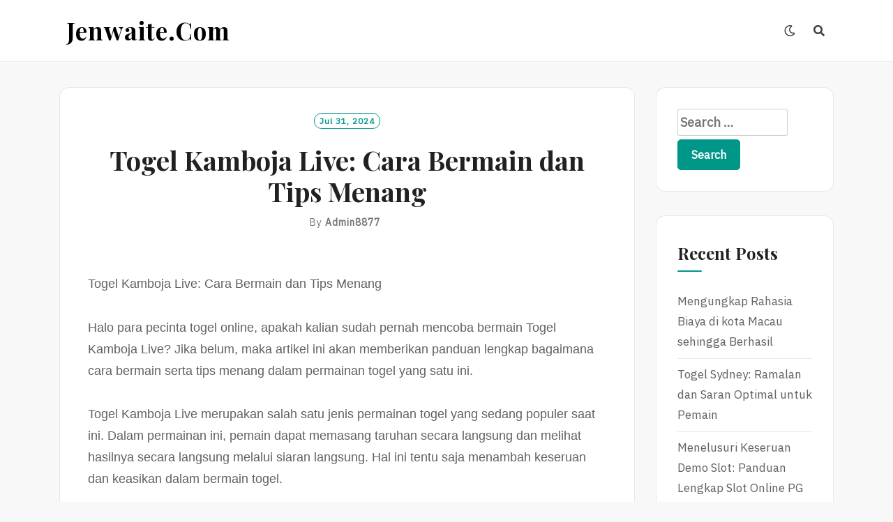

--- FILE ---
content_type: text/css
request_url: https://jenwaite.com/wp-content/themes/neel/style.css?ver=6.8.3
body_size: 13575
content:
/*
Theme Name: Neel
Theme URI: https://www.falgunithemes.com/downloads/neel
Author: Falguni Desai
Author URI: https://www.falgunithemes.com
Requires at least: 5.3
Tested up to: 6.8
Requires PHP: 7.0
Description: Elegant, responsive and translation ready theme. Perfect for personal blog, travel, cooking, lifestyle, health & fitness, food, cooking, beauty, fashion,  photography, small business website and any other kind of amazing blogs. Easy to customize theme even for WordPress beginners. Clean and Modern Responsive design will perfectly showcase your content on any device. The theme has features like posts Slider, Header image, custom background,footer widget areas and many more.
Version: 1.6
License: GNU General Public License v2 or later
License URI: http://www.gnu.org/licenses/gpl-2.0.html
Text Domain: neel
Tags: custom-background,custom-colors,custom-header,custom-menu,featured-images,theme-options,threaded-comments,translation-ready,blog,food-and-drink,photography,two-columns,right-sidebar, RTL-Language-Support, footer-widgets, flexible-header, sticky-post

This theme, like WordPress, is licensed under the GPL.
Use it to make something cool, have fun, and share what you've learned with others.

Normalizing styles have been helped along thanks to the fine work of
Nicolas Gallagher and Jonathan Neal http://necolas.github.com/normalize.css/
*/
/*--------------------------------------------------------------
>>> TABLE OF CONTENTS:
----------------------------------------------------------------
# Normalize
# Accessibility
# Alignments
# Clearings
# Typography
# Forms
# Buttons
# Formatting
# Lists
# Tables
# Navigation
# Links
# Layout
	## Posts
	## Pages
# Comments
# Widgets
# Infinite scroll
# Media
	## Galleries
--------------------------------------------------------------*/
/*--------------------------------------------------------------
# Normalize
--------------------------------------------------------------*/
html {
  font-family: sans-serif;
  -webkit-text-size-adjust: 100%;
  -ms-text-size-adjust: 100%;
}

body {
  margin: 0;
}

article,
aside,
details,
figcaption,
figure,
footer,
header,
hgroup,
main,
menu,
nav,
section,
summary {
  display: block;
}

audio,
canvas,
progress,
video {
  display: inline-block;
  vertical-align: baseline;
}

audio:not([controls]) {
  display: none;
  height: 0;
}

[hidden],
template {
  display: none;
}

a {
  background-color: transparent;
}

a:active,
a:hover {
  outline: 0;
}

abbr[title] {
  border-bottom: none;
  text-decoration: underline;
  -webkit-text-decoration: underline dotted;
  -moz-text-decoration: underline dotted;
  text-decoration: underline dotted;
}

b,
strong {
  font-weight: bold;
}

dfn {
  font-style: italic;
}

h1 {
  font-size: 2em;
  margin: 0.67em 0;
}

mark {
  background: #ff0;
  color: #000;
}

small {
  font-size: 80%;
}

sub,
sup {
  font-size: 75%;
  line-height: 0;
  position: relative;
  vertical-align: baseline;
}

sup {
  top: -0.5em;
}

sub {
  bottom: -0.25em;
}

img {
  border: 0;
}

svg:not(:root) {
  overflow: hidden;
}

figure {
  margin: 0;
}

hr {
  box-sizing: content-box;
  height: 0;
}

pre {
  overflow: auto;
}

code,
kbd,
pre,
samp {
  font-family: monospace, monospace;
  font-size: 1em;
}

button,
input,
optgroup,
select,
textarea {
  color: inherit;
  font: inherit;
  margin: 0;
}

button {
  overflow: visible;
}

button,
select {
  text-transform: none;
}

button,
html input[type=button],
input[type=reset],
input[type=submit] {
  -webkit-appearance: button;
  cursor: pointer;
}

button[disabled],
html input[disabled] {
  cursor: default;
}

button::-moz-focus-inner,
input::-moz-focus-inner {
  border: 0;
  padding: 0;
}

input {
  line-height: normal;
}

input[type=checkbox],
input[type=radio] {
  box-sizing: border-box;
  padding: 0;
}

input[type=number]::-webkit-inner-spin-button,
input[type=number]::-webkit-outer-spin-button {
  height: auto;
}

input[type=search] {
  -webkit-appearance: textfield;
  box-sizing: content-box;
}

input[type=search]::-webkit-search-cancel-button,
input[type=search]::-webkit-search-decoration {
  -webkit-appearance: none;
}

fieldset {
  border: 1px solid #c0c0c0;
  margin: 0 2px;
  padding: 0.35em 0.625em 0.75em;
}

legend {
  border: 0;
  padding: 0;
}

textarea {
  overflow: auto;
}

optgroup {
  font-weight: bold;
}

table {
  border-collapse: collapse;
  border-spacing: 0;
}

td,
th {
  padding: 0;
}

button,
input,
select,
textarea,
embed,
iframe,
object {
  max-width: 100%;
}

/*--------------------------------------------------------------
# Accessibility
--------------------------------------------------------------*/
/* Text meant only for screen readers. */
.screen-reader-text {
  clip: rect(1px, 1px, 1px, 1px);
  position: absolute !important;
  height: 1px;
  width: 1px;
  overflow: hidden;
}
.screen-reader-text:focus {
  border-radius: 3px;
  box-shadow: 0 0 2px 2px rgba(0, 0, 0, 0.6);
  clip: auto !important;
  color: #21759b;
  display: block;
  font-size: 14px;
  font-size: 0.875rem;
  font-weight: bold;
  height: auto;
  left: 5px;
  line-height: normal;
  padding: 15px 23px 14px;
  text-decoration: none;
  top: 5px;
  width: auto;
  z-index: 100000;
  /* Above WP toolbar. */
}

/* Do not show the outline on the skip link target. */
#content[tabindex="-1"]:focus {
  outline: 0;
}

/*--------------------------------------------------------------
# Alignments
--------------------------------------------------------------*/
.alignleft {
  display: inline;
  float: left;
  margin-right: 1.5em;
}

.alignright {
  display: inline;
  float: right;
  margin-left: 1.5em;
}

.aligncenter {
  clear: both;
  display: block;
  margin-left: auto;
  margin-right: auto;
}

/*--------------------------------------------------------------
# Clearings
--------------------------------------------------------------*/
.clear:before,
.clear:after,
.entry-content:before,
.entry-content:after,
.entry-footer:before,
.entry-footer:after,
.comment-content:before,
.comment-content:after,
.site-header:before,
.site-header:after,
.site-content:before,
.site-content:after,
.site-footer:before,
.site-footer:after,
.navbar-style1:before,
.navbar-style1:after,
.main-navigation:before,
.main-navigation:after,
.container:before,
.container:after,
.nav-menu:before,
.nav-menu:after,
.post-thumbnail-list:before,
.post-thumbnail-list:after,
.single-post .post:before,
.single-post .post:after,
.post-navigation:before,
.post-navigation:after {
  content: "";
  display: table;
  table-layout: fixed;
}

.clear:after,
.entry-content:after,
.entry-footer:after,
.comment-content:after,
.site-header:after,
.site-content:after,
.site-footer:after,
.navbar-style1:after,
.main-navigation:after,
.container:after,
.nav-menu:after,
.post-thumbnail-list:after,
.single-post .post:after,
.post-navigation:after {
  clear: both;
}

/*--------------------------------------------------------------
# Typography
--------------------------------------------------------------*/
* {
  -webkit-box-sizing: border-box;
  -moz-box-sizing: border-box;
  box-sizing: border-box;
}

*:before,
*:after {
  -webkit-box-sizing: border-box;
  -moz-box-sizing: border-box;
  box-sizing: border-box;
}

body,
button,
input,
select,
textarea {
  color: #414141;
  font-family: "IBM Plex Sans", sans-serif;
  font-size: 18px;
  line-height: 1.75;
}

h1, h2, h3, h4, h5, h6 {
  color: #212121;
  clear: both;
  font-family: "DM Sans", sans-serif;
  font-weight: 700;
}

p {
  margin-top: 0;
  margin-bottom: 1.75em;
}

dfn, cite, em, i {
  font-style: italic;
}

blockquote {
  background-color: #f8f8f8;
  border: 1px solid rgba(0, 0, 0, 0.085);
  border-radius: 4px;
  color: #757575;
  font-size: 105%;
  margin: 0 0 1em 0;
  padding: 20px !important;
  text-transform: none;
}
blockquote p {
  margin-bottom: 0;
}

blockquote:before {
  content: "“";
  font-size: 3.5em;
  color: #009688;
  font-family: Times New Roman, Times, serif;
  font-weight: 900;
  line-height: 1;
  display: block;
  height: 0.6em;
}

cite {
  color: #757575;
  font-size: 0.8em;
  font-weight: bold;
  font-style: italic;
  letter-spacing: -1px;
  padding-top: 1em;
}

address {
  margin: 0 0 1.5em;
}

code, kbd, tt, var {
  font-family: Monaco, Consolas, "Andale Mono", "DejaVu Sans Mono", monospace;
  font-size: 15px;
  font-size: 0.9375rem;
}

abbr, acronym {
  border-bottom: 1px dotted #666;
  cursor: help;
}

mark, ins {
  background: #fff9c0;
  text-decoration: none;
}

mark {
  padding: 0.2em;
}

pre {
  background: #eee;
  font-size: 15px;
  font-size: 0.9375rem;
  line-height: 1.6;
  margin-bottom: 1.6em;
  max-width: 100%;
  overflow: auto;
  padding: 1.6em;
}

code {
  padding: 2px 4px;
  font-size: 90%;
  color: #c7254e;
  background-color: #f9f2f4;
  border-radius: 4px;
}

kbd {
  padding: 2px 4px;
  font-size: 90%;
  color: #fff;
  background-color: #333;
  border-radius: 3px;
  -webkit-box-shadow: inset 0 -1px 0 rgba(0, 0, 0, 0.25);
  box-shadow: inset 0 -1px 0 rgba(0, 0, 0, 0.25);
}

kbd kbd {
  padding: 0;
  font-size: 100%;
  font-weight: 700;
  -webkit-box-shadow: none;
  box-shadow: none;
}

pre {
  display: block;
  padding: 9.5px;
  margin: 0 0 10px;
  font-size: 16px;
  line-height: 1.42857143;
  color: #333333;
  word-break: break-all;
  word-wrap: break-word;
  background-color: #f5f5f5;
  border: 1px solid #ccc;
  border-radius: 4px;
}

pre code {
  padding: 0;
  font-size: inherit;
  color: inherit;
  white-space: pre-wrap;
  background-color: transparent;
  border-radius: 0;
}

small {
  font-size: 85%;
}

big {
  font-size: 125%;
}

h1,
h2,
h3,
h4,
h5,
h6 {
  line-height: 1.1;
}

h1 small,
h2 small,
h3 small,
h4 small,
h5 small,
h6 small,
h1 .small,
h2 .small,
h3 .small,
h4 .small,
h5 .small,
h6 .small {
  font-weight: 400;
  line-height: 1;
}

h1,
h2,
h3 {
  margin-top: 20px;
  margin-bottom: 10px;
}

h1 small h2 small,
h3 small,
h1 .small,
h2 .small,
h3 .small {
  font-size: 65%;
}

h4,
h5,
h6 {
  margin-top: 10px;
  margin-bottom: 10px;
}

h4 small,
h5 small,
h6 small,
h4 .small,
h5 .small,
h6 .small {
  font-size: 75%;
}

h1 {
  font-size: 36px;
}

h2 {
  font-size: 30px;
}

h3 {
  font-size: 24px;
}

h4 {
  font-size: 18px;
}

h5 {
  font-size: 14px;
}

h6 {
  font-size: 12px;
}

/*--------------------------------------------------------------
# Forms
--------------------------------------------------------------*/
input[type=text],
input[type=email],
input[type=url],
input[type=password],
input[type=search],
input[type=number],
input[type=tel],
input[type=range],
input[type=date],
input[type=month],
input[type=week],
input[type=time],
input[type=datetime],
input[type=datetime-local],
input[type=color],
textarea {
  color: #666;
  border: 1px solid #ccc;
  border-radius: 3px;
}
input[type=text]:focus,
input[type=email]:focus,
input[type=url]:focus,
input[type=password]:focus,
input[type=search]:focus,
input[type=number]:focus,
input[type=tel]:focus,
input[type=range]:focus,
input[type=date]:focus,
input[type=month]:focus,
input[type=week]:focus,
input[type=time]:focus,
input[type=datetime]:focus,
input[type=datetime-local]:focus,
input[type=color]:focus,
textarea:focus {
  color: #111;
  outline: 1px dotted currentColor;
  outline-offset: 3px;
}

select {
  border: 1px solid #ccc;
}

input[type=text],
input[type=email],
input[type=url],
input[type=password],
input[type=search],
input[type=number],
input[type=tel],
input[type=range],
input[type=date],
input[type=month],
input[type=week],
input[type=time],
input[type=datetime],
input[type=datetime-local],
input[type=color] {
  padding: 3px;
}

textarea {
  padding-left: 3px;
  width: 100%;
}

fieldset {
  min-width: 0;
  padding: 0;
  margin: 0;
  border: 0;
}

legend {
  display: block;
  width: 100%;
  padding: 0;
  margin-bottom: 20px;
  font-size: 21px;
  line-height: inherit;
  color: #333333;
  border: 0;
  border-bottom: 1px solid #e5e5e5;
}

label {
  display: inline-block;
  max-width: 100%;
  margin-bottom: 5px;
  font-weight: 700;
}

input[type=search] {
  -webkit-box-sizing: border-box;
  -moz-box-sizing: border-box;
  box-sizing: border-box;
  -webkit-appearance: none;
  -moz-appearance: none;
  appearance: none;
}

input[type=radio],
input[type=checkbox] {
  margin: 4px 0 0;
  margin-top: 1px \9 ;
  line-height: normal;
}

input[type=radio][disabled],
input[type=checkbox][disabled],
input[type=radio].disabled,
input[type=checkbox].disabled,
fieldset[disabled] input[type=radio],
fieldset[disabled] input[type=checkbox] {
  cursor: not-allowed;
}

input[type=file] {
  display: block;
}

input[type=range] {
  display: block;
  width: 100%;
}

select[multiple],
select[size] {
  height: auto;
}

input[type=file]:focus,
input[type=radio]:focus,
input[type=checkbox]:focus {
  outline: 2px solid currentColor;
  outline-offset: 3px;
}

output {
  display: block;
  padding-top: 7px;
  font-size: 14px;
  line-height: 1.42857143;
  color: #555555;
}

.main-navigation ul #navbar-search-box {
  display: block;
}

.main-navigation ul #navbar-search-box .search-field {
  border: 1px solid #313131;
  color: #313131;
  font-size: 15px;
}

.main-navigation ul #navbar-search-box .search-submit {
  display: none;
}

.neel-popup-search-form {
  display: -ms-flexbox;
  display: flex;
  justify-content: center;
  align-items: center;
  position: fixed;
  width: 0;
  height: 100%;
  overflow-y: auto;
  text-align: center;
  left: 0;
  right: 0;
  bottom: 0;
  top: 0;
  padding: 20px;
  margin: auto 10%;
  z-index: 9999;
  opacity: 0;
  visibility: hidden;
  background-color: rgba(250, 250, 250, 0.95);
  margin: auto;
  overflow: hidden;
  -webkit-transition: all 0.3s ease;
  -moz-transition: all 0.3s ease;
  -ms-transition: all 0.3s ease;
  -o-transition: all 0.3s ease;
  transition: all 0.3s ease;
}

.open-search-form.neel-popup-search-form {
  opacity: 1;
  visibility: visible;
  width: 100%;
}

.neel-popup-search-form .neel-close-popup {
  display: block;
  background: transparent;
  border: none;
  color: #555555;
  cursor: pointer;
  font-size: 40px;
  padding: 16px;
  position: fixed;
  left: auto;
  top: 5%;
  right: 5%;
  z-index: 1;
}

.neel-popup-search-form .neel-close-popup:focus {
  outline: 2px solid currentColor;
  outline-offset: 3px;
}

@media only screen and (max-width: 992px) {
  .site .neel-popup-search-form .search-form label,
.site .neel-popup-search-form .search-form .search-submit {
    margin: 10px auto;
    width: 100%;
  }
}
.neel-popup-search-form label {
  width: 50%;
}

.neel-popup-search-form input[type=search] {
  border: 1px solid #919191;
  color: #111;
  font-size: 20px;
  font-style: italic;
  width: 100%;
}

.neel-popup-search-form .search-submit {
  font-size: 18px;
  padding: 11px;
  text-transform: Capitalize;
}

/*--------------------------------------------------------------
# Buttons
--------------------------------------------------------------*/
button,
input[type=button],
input[type=reset],
input[type=submit] {
  border: 1px solid;
  border-color: #009688;
  border-radius: 5px;
  background: #009688;
  color: #ffffff;
  font-size: 16px;
  font-size: 1rem;
  font-weight: bold;
  line-height: 1;
  padding: 0.8em 1.2em 0.8em;
  text-transform: capitalize;
}

.comment-respond button,
.comment-respond input[type=button],
.comment-respond input[type=reset],
.comment-respond input[type=submit] {
  background: transparent;
  color: #009688;
}

/*--------------------------------------------------------------
# Formattings
--------------------------------------------------------------*/
hr {
  background-color: #ccc;
  border: 0;
  height: 1px;
  margin-bottom: 1.5em;
}

.text-left {
  text-align: left;
}

.text-right {
  text-align: right;
}

.text-center {
  text-align: center;
}

.text-justify {
  text-align: justify;
}

.text-nowrap {
  white-space: nowrap;
}

.text-lowercase {
  text-transform: lowercase;
}

.text-uppercase {
  text-transform: uppercase;
}

.text-capitalize {
  text-transform: capitalize;
}

/*--------------------------------------------------------------
# Lists
--------------------------------------------------------------*/
ul, ol {
  margin: 0 0 10px 25px;
  padding-left: 10px;
}

ul {
  list-style: disc;
}

ol {
  list-style: decimal;
}

li > ul,
li > ol {
  margin-bottom: 0;
  margin-left: 10px;
}

dt {
  font-weight: bold;
}

dd {
  margin: 0 10px 10px;
}

@media all and (min-width: 768px) {
  ul, ol {
    margin: 0 0 1em 30px;
  }

  li > ul,
li > ol {
    margin-bottom: 0;
    margin-left: 1.5em;
  }

  dd {
    margin: 0 1.5em 1.5em;
  }
}
/*--------------------------------------------------------------
# Tables
--------------------------------------------------------------*/
table {
  background-color: transparent;
  border-spacing: 1px;
  border-collapse: collapse;
  border-radius: 8px;
  overflow: hidden;
  margin: 0 0 1.5em;
  max-width: 800px;
  width: 100%;
  word-break: normal;
}

table col[class*=col-] {
  position: static;
  display: table-column;
  float: none;
}

table td[class*=col-],
table th[class*=col-] {
  position: static;
  display: table-cell;
  float: none;
}

tbody {
  border: 1px solid rgba(0, 0, 0, 0.085);
}

td, th {
  border: 1px solid rgba(0, 0, 0, 0.085);
  padding: 5px 4px;
}

thead {
  background: #eee;
  border-bottom: 1px solid rgba(0, 0, 0, 0.085);
}

th {
  font-weight: bold;
  color: #212121;
  text-align: left;
}

tfoot {
  font-weight: bold;
  color: #414141;
  border-top: 1px solid rgba(0, 0, 0, 0.085);
}

caption {
  padding-top: 8px;
  padding-bottom: 8px;
  color: #616161;
  text-align: left;
}

th {
  background: #414141;
  color: #ffffff;
  padding: 8px;
  text-align: left;
}

tr {
  border-bottom: 1px solid rgba(0, 0, 0, 0.085);
}

tr.even {
  background-color: #f8f8f8;
}

@media all and (min-width: 768px) {
  td, th {
    border: 1px solid rgba(0, 0, 0, 0.085);
    padding: 8px 10px;
  }
}
/*--------------------------------------------------------------
# Navigation
--------------------------------------------------------------*/
.site-title a, .site-title a:visited, .site-title a:hover, .site-title a:focus {
  color: #414141;
  text-decoration: none;
}

.site-description {
  font-size: 16px;
}

.site-banner-overlay {
  background-color: #000000;
  border-radius: 14px;
  position: absolute;
  top: 0;
  left: 0;
  width: 100%;
  height: 100%;
  -ms-filter: "progid:DXImageTransform.Microsoft.Alpha(Opacity=20)";
  filter: alpha(opacity=20);
  opacity: 0.2;
  z-index: 0;
}

.site-color-banner {
  background: #123456;
  border: 1px solid rgba(0, 0, 0, 0.085);
  border-radius: 14px;
  color: #ffffff;
  height: auto;
  padding: 3em;
  margin-top: 30px;
}
.site-color-banner .custom-heading {
  position: relative;
  max-width: 70%;
  margin: auto;
  text-align: center;
}
.site-color-banner .banner-section-btn {
  border-radius: 30px;
  font-size: 15px;
  letter-spacing: 2px;
  line-height: 2em;
  padding: 7px 20px;
  text-transform: capitalize;
  text-decoration: none;
}

.single .site-color-banner,
.page .site-color-banner {
  margin-bottom: 5px;
}

.banner-title {
  color: #ffffff;
  font-size: 1.5rem;
  margin-top: 0;
  margin-bottom: 0;
}

.banner-subtitle {
  color: #ffffff;
  display: none;
  font-size: 1rem;
  margin-top: 10px;
  margin-bottom: 0;
}

.buttons-wrapper {
  margin-top: 1em;
}

.site-banner-image {
  background-color: #212529 !important;
  background: no-repeat scroll top;
  background-size: cover;
  background-position: center;
  border-radius: 14px;
  color: #ffffff;
  margin-top: 1em;
  min-height: 150px;
  padding: 3em;
  position: relative;
}
.site-banner-image .custom-heading {
  border-radius: 3px;
  padding: 20px;
  position: absolute;
  left: 50%;
  top: 50%;
  text-align: center;
  -webkit-transform: translate(-50%, -50%);
  -ms-transform: translate(-50%, -50%);
  transform: translate(-50%, -50%);
  z-index: 3;
}
.site-banner-image button {
  font-size: 0.8rem;
  padding: 7px 20px;
  text-transform: capitalize;
  border: 1px solid transparent;
  border-radius: 15px;
}
.site-banner-image a, .site-banner-image a:visited, .site-banner-image a:hover {
  color: #ffffff;
  text-decoration: none;
}

.site-slider-banner {
  background: no-repeat scroll top;
  background-size: cover;
  background-position: center;
  margin-top: 1em;
  margin-bottom: 1em;
  position: relative;
}
.site-slider-banner .slider-post {
  background-color: #717171;
  background-position: center;
  background-repeat: no-repeat;
  background-size: cover;
  border: 0px solid transparent;
  border-radius: 14px;
  color: #ffffff;
  height: 650px;
  position: relative;
  margin-bottom: 0;
  width: 100%;
}
.site-slider-banner .slider-post-content {
  border-radius: 7px;
  position: absolute;
  left: 50%;
  top: 50%;
  text-align: center;
  -webkit-transform: translate(-50%, -50%);
  -ms-transform: translate(-50%, -50%);
  transform: translate(-50%, -50%);
  padding: 20px;
  z-index: 5;
}
.site-slider-banner .slider-post-content .slider-post-title {
  font-size: 1.7rem;
  margin-top: 0;
  margin-bottom: 0;
}
.site-slider-banner .slider-post-content .slider-post-excerpt,
.site-slider-banner .slider-post-content .slider-top-cat,
.site-slider-banner .slider-post-content .slider-post-meta,
.site-slider-banner .slider-post-content .read-more {
  display: none;
}
.site-slider-banner .slider-post .slider-top-cat {
  font-size: 14px;
  letter-spacing: 2px;
  margin-bottom: 10px;
  text-transform: capitalize;
}
.site-slider-banner .slider-post.has-post-thumbnail .site-banner-overlay {
  -ms-filter: "progid:DXImageTransform.Microsoft.Alpha(Opacity=20)";
  filter: alpha(opacity=20);
  opacity: 0.2;
}
.site-slider-banner .slider-post .site-banner-overlay {
  -ms-filter: "progid:DXImageTransform.Microsoft.Alpha(Opacity=50)";
  filter: alpha(opacity=50);
  opacity: 0.5;
}
.site-slider-banner .read-more {
  margin-top: 10px;
  text-decoration: none;
}
.site-slider-banner .read-more .read-more-link {
  border: 1px solid currentColor;
  padding: 5px 10px;
}
.site-slider-banner a, .site-slider-banner a:visited, .site-slider-banner a:hover {
  color: #ffffff;
  text-decoration: none;
}

.slick-prev, .slick-next {
  display: none !important;
}

.site-slider-banner:hover .slick-prev, .site-slider-banner:hover .slick-next {
  display: inline-block !important;
}

/* Viewport Size 768px */
@media screen and (max-width: 768px) {
  .site-slider-banner .slider-post {
    max-height: 360px;
  }
}
@media screen and (max-width: 640px) {
  .site-slider-banner .slider-post {
    max-height: 330px;
  }
}
/* Viewport Size 480px */
@media screen and (max-width: 480px) {
  .site-slider-banner .slider-post {
    max-height: 260px;
  }
}
.headtext-style1 {
  color: #ffffff;
  width: 90%;
  max-width: 90%;
}
.headtext-style1 a, .headtext-style1 a:visited, .headtext-style1 a:hover {
  color: #ffffff;
  text-decoration: none;
}
.headtext-style1 .slider-post-meta {
  color: #ffffff;
  font-size: 14px;
  text-transform: uppercase;
}
.headtext-style1 .slider-post-meta a {
  color: #ffffff;
}
.headtext-style1 .slider-post-meta .post .posted-on a, .headtext-style1 .slider-post-meta .post .posted-on a:visited, .headtext-style1 .slider-post-meta .post .posted-on a:hover {
  border: none;
  color: #ffffff;
}
.headtext-style1 .read-more {
  color: #ffffff;
  margin-top: 10px;
  text-decoration: none;
}
.headtext-style1 .read-more .read-more-link {
  border: 1px solid #ffffff;
  border-radius: 30px;
  color: #ffffff;
  font-size: 15px;
  letter-spacing: 2px;
  line-height: 2em;
  padding: 7px 20px;
  text-transform: capitalize;
}

.headtext-style2,
.headtext-style3 {
  width: 70%;
  max-width: 70%;
}
.headtext-style2 .slider-post-meta,
.headtext-style3 .slider-post-meta {
  font-size: 12px;
}
.headtext-style2 .read-more,
.headtext-style3 .read-more {
  font-size: 14px;
  margin-top: 10px;
  text-decoration: none;
}
.headtext-style2 .read-more .read-more-link,
.headtext-style3 .read-more .read-more-link {
  border-radius: 15px;
  font-size: 0.8rem;
  padding: 5px 19px;
  text-transform: capitalize;
}
.headtext-style2 a, .headtext-style2 a:visited, .headtext-style2 a:hover,
.headtext-style3 a,
.headtext-style3 a:visited,
.headtext-style3 a:hover {
  text-decoration: none;
}

.headtext-style2 {
  background: rgba(255, 255, 255, 0.9);
  border: 1px solid transparent;
  border-radius: 3px;
  color: #414141;
  outline: 1px solid #919191;
  outline-offset: -7px;
}
.headtext-style2 .banner-title, .headtext-style2 .banner-subtitle {
  color: #212121;
}
.headtext-style2 a, .headtext-style2 a:visited, .headtext-style2 a:hover {
  color: #212121;
}
.headtext-style2 .read-more .read-more-link {
  background: rgba(0, 150, 136, 0.3);
  border-color: rgba(0, 150, 136, 0.3);
  border-radius: 30px;
  padding: 10px 20px;
}

.headtext-style3 {
  background: rgba(0, 0, 0, 0.5);
  color: #e8eaed;
  border: 1px solid transparent;
  border-radius: 3px;
  color: #e8eaed;
  outline: 1px solid #919191;
  outline-offset: -7px;
}
.headtext-style3 .banner-title, .headtext-style3 .banner-subtitle {
  color: #e8eaed;
}
.headtext-style3 a, .headtext-style3 a:visited, .headtext-style3 a:hover {
  color: #e8eaed;
}

@media all and (min-width: 768px) {
  .banner-subtitle {
    display: block;
  }
}
@media all and (min-width: 992px) {
  .site-title {
    font-size: 3rem;
  }

  .site-description {
    font-size: 16px;
  }

  .site-slider-banner {
    margin-top: 2em;
  }

  .banner-title {
    font-size: 3.5rem;
  }

  .banner-subtitle {
    display: block;
    font-size: 1.2rem;
    margin-top: 5px;
  }

  .buttons-wrapper {
    margin-top: 1.5em;
  }

  .headtext-style1 {
    width: 60%;
    max-width: 60%;
  }
  .headtext-style1 .banner-subtitle {
    max-width: 95%;
    margin: auto;
  }

  .headtext-style2,
.headtext-style3 {
    width: 35%;
    max-width: 35%;
    outline-offset: -15px;
  }
  .headtext-style2 .banner-title,
.headtext-style3 .banner-title {
    font-size: 2.5rem;
  }
  .headtext-style2 .banner-subtitle,
.headtext-style3 .banner-subtitle {
    font-size: 1rem;
  }
  .headtext-style2 .read-more .read-more-link,
.headtext-style3 .read-more .read-more-link {
    font-size: 15px;
    letter-spacing: 2px;
    line-height: 2em;
    padding: 7px 20px;
    text-transform: capitalize;
    border-radius: 30px;
  }

  .site-banner-image {
    margin-top: 30px;
  }
  .site-banner-image .custom-heading {
    padding: 50px 35px;
  }
  .site-banner-image button {
    font-size: 15px;
    letter-spacing: 1px;
    line-height: 20px;
    padding: 7px 20px;
    text-transform: capitalize;
    border: 1px solid transparent;
    border-radius: 30px;
  }
  .site-banner-image .headtext-style2,
.site-banner-image .headtext-style3 {
    width: 50%;
    max-width: 50%;
  }

  .site-slider-banner .slider-post-content .slider-post-excerpt {
    display: block;
    margin-top: 20px;
  }
  .site-slider-banner .slider-post-content .slider-top-cat,
.site-slider-banner .slider-post-content .slider-post-meta,
.site-slider-banner .slider-post-content .read-more {
    display: block;
  }

  .slider-post .headtext-style2 a,
.slider-post .headtext-style3 a {
    text-decoration: none;
  }
  .slider-post .headtext-style2 .slider-post-title,
.slider-post .headtext-style3 .slider-post-title {
    font-size: 2.5rem;
    margin-bottom: 10px;
  }
  .slider-post .slider-post-content {
    padding: 50px 35px;
  }
  .slider-post .headtext-style1 {
    color: #ffffff;
    width: 50%;
    max-width: 50%;
  }
  .slider-post .headtext-style1 a, .slider-post .headtext-style1 a:visited, .slider-post .headtext-style1 a:hover,
.slider-post .headtext-style1 .slider-top-cat .top-cat-links {
    color: #ffffff;
    text-decoration: none;
  }
  .slider-post .headtext-style1 .slider-post-title {
    font-size: 3rem;
  }
  .slider-post .headtext-style1 .slider-post-excerpt {
    display: block;
    font-size: 18px;
  }
  .slider-post .headtext-style1 .slider-post-meta {
    font-size: 14px;
  }
  .slider-post .headtext-style2 .slider-post-content,
.slider-post .headtext-style3 .slider-post-content {
    padding: 50px 35px;
  }
  .slider-post .headtext-style2 .slider-post-content .slider-post-title,
.slider-post .headtext-style3 .slider-post-content .slider-post-title {
    font-size: 2rem;
  }
  .slider-post .headtext-style2 .slider-post-content .slider-post-excerpt,
.slider-post .headtext-style3 .slider-post-content .slider-post-excerpt {
    font-size: 16px;
    margin-top: 15px;
  }
  .slider-post .headtext-style2 .slider-post-meta,
.slider-post .headtext-style3 .slider-post-meta {
    color: #616161;
    font-size: 13px;
  }
  .slider-post .headtext-style2 .slider-post-meta .post .posted-on a, .slider-post .headtext-style2 .slider-post-meta .post .posted-on a:visited, .slider-post .headtext-style2 .slider-post-meta .post .posted-on a:hover,
.slider-post .headtext-style3 .slider-post-meta .post .posted-on a,
.slider-post .headtext-style3 .slider-post-meta .post .posted-on a:visited,
.slider-post .headtext-style3 .slider-post-meta .post .posted-on a:hover {
    border: none;
    color: #616161;
  }
  .slider-post .headtext-style2 {
    border: 1px solid transparent;
    color: #414141;
    outline: 1px solid #919191;
    outline-offset: -15px;
  }
  .slider-post .headtext-style2 a, .slider-post .headtext-style2 a:visited, .slider-post .headtext-style2 a:hover {
    color: #212121;
    text-decoration: none;
  }
  .slider-post .headtext-style2 button {
    background: transparent;
    border-radius: 2px;
    color: #414141;
    letter-spacing: 2px;
    line-height: 2em;
    padding: 5px 20px;
    text-transform: capitalize;
    border: 1px solid transparent;
    border-radius: 30px;
  }
  .slider-post .headtext-style3 {
    border: 1px solid transparent;
    color: #e8eaed;
    outline: 1px solid #919191;
    outline-offset: -15px;
  }
  .slider-post .headtext-style3 a, .slider-post .headtext-style3 a:visited, .slider-post .headtext-style3 a:hover {
    color: #e8eaed;
    text-decoration: none;
  }
  .slider-post .headtext-style3 button {
    background: transparent;
    border-radius: 2px;
    color: #e8eaed;
    letter-spacing: 2px;
    line-height: 2em;
    padding: 5px 20px;
    text-transform: capitalize;
    border: 1px solid transparent;
    border-radius: 30px;
  }
  .slider-post .slider-post .slider-top-cat {
    font-weight: bold;
    text-transform: capitalize;
  }
}
.main-navigation {
  position: relative;
  list-style: none;
  display: -ms-flexbox;
  display: flex;
}
.main-navigation .primary-menu-list {
  box-shadow: 1px 2px 6px 0px rgba(0, 0, 0, 0.45);
  display: none;
  left: 0;
  padding: 0px 25px 0;
  position: absolute;
  top: 100%;
  width: 100%;
  z-index: 100;
  align-items: center;
  max-height: 500px;
  overflow: auto;
}
.main-navigation .primary-menu-list a:before {
  content: "";
  position: absolute;
  bottom: calc(50% - 3px);
  transition: all 0.2s;
  -webkit-transition: all 0.2s;
  -moz-transition: all 0.2s;
  left: -10px;
  height: 6px;
  width: 0;
  background: #009688;
}
.main-navigation .primary-menu-list a:hover:before {
  border: 1px solid transparent;
  border-radius: 50%;
  width: 6px;
}
.main-navigation ul {
  display: -ms-flexbox;
  display: flex;
  -ms-flex-direction: column;
  flex-direction: column;
  list-style: none;
  margin: 0;
  padding-left: 0;
  width: 100%;
  text-align: left;
}
.main-navigation ul ul {
  display: none;
  float: left;
  padding-left: 15px;
  position: relative;
}
.main-navigation ul ul li {
  border-bottom: 1px solid rgba(0, 0, 0, 0.085);
  margin-right: 0;
}
.main-navigation ul ul li:last-child {
  border-bottom: none;
}
.main-navigation ul ul li:first-child {
  border-top: 1px solid rgba(0, 0, 0, 0.085);
}
.main-navigation ul ul a {
  padding: 14px 10px;
  width: 100%;
}
.main-navigation ul ul :hover > a,
.main-navigation ul ul .focus > a {
  color: #009688;
}
.main-navigation li {
  border-bottom: 1px solid rgba(0, 0, 0, 0.085);
  float: none;
  width: 100%;
  margin-right: 0px;
  position: relative;
}
.main-navigation li:last-child {
  border-bottom: none;
  margin-right: 0;
}
.main-navigation li:hover > a, .main-navigation li.focus > a {
  color: #009688;
}
.main-navigation a {
  color: #414141;
  display: block;
  font-size: 16px;
  line-height: 20px;
  letter-spacing: 1px;
  position: relative;
  padding: 15px 0px;
  text-decoration: none;
  text-transform: capitalize;
}
.main-navigation a:visited {
  color: #414141;
}
.main-navigation a:hover,
.main-navigation a.focus,
.main-navigation a:visited:hover,
.main-navigation a:visited.focus {
  color: #009688;
}
.main-navigation .current_page_item > a:before,
.main-navigation .current-menu-item > a:before,
.main-navigation .current_page_ancestor > a:before,
.main-navigation .current-menu-ancestor > a:before {
  content: "";
  position: absolute;
  bottom: calc(50% - 3px);
  transition: all 0.2s;
  -webkit-transition: all 0.2s;
  -moz-transition: all 0.2s;
  border: 1px solid transparent;
  border-radius: 50%;
  height: 6px;
  width: 6px !important;
  background: #009688;
}

.main-navigation ul a:focus,
.main-navigation .dropdown-toggle:focus {
  outline: 1px dotted currentColor;
  outline-offset: 0px;
}

.dropdown-toggle {
  background-color: transparent;
  border: none;
  border-radius: 0;
  color: #1a1a1a;
  content: "";
  font-size: 0.8em;
  height: 40px;
  padding: 0;
  position: absolute;
  right: 0;
  left: auto;
  text-transform: none;
  top: 0;
  width: 40px;
}

.dropdown-toggle:after {
  border-top: none;
  font-family: "Font Awesome 5 Free";
  font-size: 0.8em;
  font-weight: 900;
  content: "";
  font-size: 13px;
  height: 41px;
  left: 1px;
  padding: 10px 0;
  position: relative;
  width: 35px;
}

.dropdown-toggle.toggled-on:after {
  content: "";
}

.dropdown-toggle:hover,
.dropdown-toggle:focus {
  background-color: transparent;
  border: none;
  background: transparent;
  color: #414141;
  outline: none;
}

.dropdown-toggle:focus:after {
  border-color: transparent;
}

/* Small menu. */
.dropdown-toggle {
  display: block;
}

.menu-toggle {
  background: transparent;
  border: none;
  color: #414141;
  display: flex;
  font-size: 18px;
  font-weight: bold;
  line-height: 20px;
  padding: 0;
  align-items: center;
  flex-shrink: 0;
}

.menu-toggle .menu-button:before {
  content: "";
  display: inline-block;
  font-style: normal;
  font-variant: normal;
  text-rendering: auto;
  -webkit-font-smoothing: antialiased;
  font-family: "Font Awesome 5 Free";
  font-weight: 900;
  width: 16px;
}

.menu-toggle.toggled .menu-button:before {
  content: "";
}

.menu-button {
  border: 1px solid #414141;
  border-radius: 3px;
  padding: 7px;
  margin-left: 4px;
}

@media screen and (min-width: 992px) {
  .dropdown-toggle,
.main-navigation ul .dropdown-toggle.toggled-on,
.menu-toggle {
    display: none;
  }

  .main-navigation {
    border: none;
    display: block;
    padding: 0;
    position: relative;
  }
  .main-navigation .primary-menu-list {
    background: none;
    box-shadow: none;
    -webkit-box-shadow: none;
    -moz-box-shadow: none;
    display: -ms-flexbox !important;
    display: flex !important;
    padding: 0px;
    position: relative;
    left: auto;
    top: auto;
    max-height: none;
    overflow: unset;
    z-index: auto;
  }
  .main-navigation .primary-menu-list a:before {
    content: "";
    position: absolute;
    bottom: 8px;
    transition: all 0.2s;
    -webkit-transition: all 0.2s;
    -moz-transition: all 0.2s;
    left: 50%;
    height: 6px;
    width: 0;
    background: #009688;
  }
  .main-navigation .primary-menu-list a:hover:before {
    border: 1px solid transparent;
    border-radius: 50%;
    width: 6px;
  }
  .main-navigation .primary-menu-list ul ul a:before {
    bottom: calc(50% - 3px);
    left: 0px;
  }
  .main-navigation ul {
    display: block;
    list-style: none;
    margin: 0;
    padding-left: 0;
    padding-bottom: 0;
    width: auto;
    text-align: right;
  }
  .main-navigation ul ul {
    border: 1px solid rgba(0, 0, 0, 0.085);
    border-radius: 4px;
    box-shadow: 0 1px 1px rgba(0, 0, 0, 0.2);
    display: block;
    float: left;
    margin-left: 0px;
    position: absolute;
    top: 90%;
    left: -999em;
    right: auto;
    text-align: left;
    z-index: 99999;
  }
  .main-navigation ul ul ul {
    left: -999em;
    right: auto;
    top: 0;
  }
  .main-navigation ul ul li {
    width: 100%;
  }
  .main-navigation ul ul li:hover > ul, .main-navigation ul ul li.focus > ul {
    left: 100%;
    right: auto;
  }
  .main-navigation ul ul li:first-child {
    border-top: none;
  }
  .main-navigation ul ul a {
    padding: 14px 20px;
    width: 200px;
  }
  .main-navigation ul ul .menu-item-has-children > a:after,
.main-navigation ul ul .page_item_has_children > a:after {
    content: "";
    font-family: "Font Awesome 5 Free";
    font-weight: 900;
    font-size: 12px;
    position: absolute;
    right: 0.7em;
    top: 50%;
    left: auto;
  }
  .main-navigation ul li:hover > ul,
.main-navigation ul li.focus > ul {
    left: auto;
  }
  .main-navigation ul .menu-item-has-children > a:after,
.main-navigation ul .page_item_has_children > a:after {
    content: "";
    font-family: "Font Awesome 5 Free";
    font-weight: 900;
    font-size: 13px;
    position: absolute;
    right: -15px;
    top: 50%;
    transform: translatey(-45%);
    left: auto;
  }
  .main-navigation li {
    border: none;
    display: inline-block;
    position: relative;
    margin-right: 35px;
    width: auto;
    position: relative;
  }
}
#site-navigation #navbar-search-box {
  display: none;
}

.navbar-container,
.site-branding .container .dark-mode-switcher,
.search-icon-box {
  display: -ms-flexbox;
  display: flex;
}

#socialMenuResponsive {
  align-items: center;
  display: -ms-flexbox;
  display: flex;
  flex-shrink: 1;
  justify-content: flex-end;
}
#socialMenuResponsive ul {
  display: block;
  margin: 0;
  padding: 0;
  text-align: left;
}
#socialMenuResponsive ul li {
  border-bottom: none;
  display: inline-block;
  list-style: none;
  margin-right: 10px;
  width: auto;
}
#socialMenuResponsive ul li:last-child {
  margin-right: 0;
}

.main-navigation ul li a,
#socialMenuResponsive ul li a {
  font-size: 15px;
  font-weight: bold;
  line-height: 20px;
  text-decoration: none;
  text-transform: capitalize;
}

.link-search-icon {
  font-size: 16px;
  line-height: 20px;
}
.link-search-icon .search-icon {
  width: 16px;
  height: 16px;
}

.dark-mode-switcher,
.search-icon-box {
  align-items: center;
  display: -ms-flexbox;
  display: flex;
  margin-left: 5px;
}
.dark-mode-switcher a,
.search-icon-box a {
  font-size: 16px;
  line-height: 20px;
  padding: 15px 0;
}
.dark-mode-switcher a:focus,
.search-icon-box a:focus {
  outline: 1px dotted currentColor;
  outline-offset: 0px;
}
.dark-mode-switcher .bright,
.search-icon-box .bright {
  display: none;
}
.dark-mode-switcher .dark,
.search-icon-box .dark {
  display: block;
}
.dark-mode-switcher i,
.search-icon-box i {
  font-size: 16px;
  line-height: 20px;
}

.search-icon-box {
  margin-right: 2px;
}

.main-navigation {
  padding: 5px 0;
}
.main-navigation .site-title {
  line-height: 1.1;
  margin-top: 0;
  margin-bottom: 0;
}
.main-navigation .site-title a {
  line-height: 1.1;
}
.main-navigation .container {
  display: -ms-flexbox;
  display: flex;
  position: relative;
}
.main-navigation #socialMenuResponsive {
  display: block;
}
.main-navigation .site-branding {
  align-items: center;
  flex-grow: 1;
  margin-right: 15px;
}
.main-navigation button.menu-toggle {
  float: right;
}
.main-navigation .site-title {
  font-size: 27px;
  word-wrap: break-word;
}
.main-navigation .site-title a {
  font-size: 27px;
}
.main-navigation .site-description {
  margin: 0px;
}
.main-navigation #socialMenuResponsive {
  flex-shrink: 0;
}
.main-navigation #socialMenuResponsive a:hover:before {
  background: transparennt;
  border: none;
  width: 0px;
}
.main-navigation #socialMenuResponsive ul {
  text-align: left;
}
.main-navigation #socialMenuResponsive li {
  width: auto;
}
.main-navigation .primary-menu-list {
  justify-content: flex-end;
}
.main-navigation .primary-menu {
  flex-shrink: 1;
}

@media all and (max-width: 767px) {
  .hide-m-dark-icon,
.hide-m-search {
    display: none;
  }
}
@media all and (min-width: 992px) {
  .search-icon-box,
.dark-mode-switcher {
    margin-left: 25px;
  }

  #socialMenuResponsive {
    margin-left: 35px;
    flex-shrink: 0;
    flex-grow: 0;
    text-align: left;
  }
  #socialMenuResponsive ul li {
    margin-right: 25px;
  }

  .main-navigation {
    padding: 10px 0;
  }
  .main-navigation .container {
    display: -ms-flexbox;
    display: flex;
    padding-left: 25px;
    padding-right: 25px;
  }
  .main-navigation .site-title {
    font-size: 35px;
  }
  .main-navigation .site-title a {
    font-size: 35px;
  }
  .main-navigation .site-branding {
    align-self: center;
    display: -webkit-box;
    display: -ms-flexbox;
    display: flex;
    -webkit-box-orient: horizontal;
    -webkit-box-direction: normal;
    -ms-flex-direction: column;
    flex-direction: column;
    flex-shrink: 0;
    align-items: flex-start;
    margin-right: 30px;
    max-width: 400px;
  }
  .main-navigation button.menu-toggle {
    display: none;
  }
  .main-navigation .primary-menu {
    flex-grow: 1;
    text-align: right;
  }
  .main-navigation .dark-mode-switcher,
.main-navigation .search-icon-box {
    display: -ms-flexbox;
    display: flex;
  }
  .main-navigation #socialMenuResponsive {
    display: -ms-flexbox;
    display: flex;
  }
  .main-navigation #socialMenuResponsive ul {
    text-align: right;
  }
}
.comment-navigation,
.posts-navigation,
.post-navigation,
.comments-area {
  padding: 20px;
  display: block;
  list-style: none;
  border-radius: 14px;
  justify-content: center;
  width: 100%;
}

.posts-navigation .nav-previous a, .posts-navigation .nav-previous a:visited,
.posts-navigation .nav-next a,
.posts-navigation .nav-next a:visited,
.post-navigation .nav-previous a,
.post-navigation .nav-previous a:visited,
.post-navigation .nav-next a,
.post-navigation .nav-next a:visited {
  color: #414141;
  text-decoration: none;
}
.posts-navigation .nav-previous a:hover,
.posts-navigation .nav-next a:hover,
.post-navigation .nav-previous a:hover,
.post-navigation .nav-next a:hover {
  color: #009688;
}
.posts-navigation .nav-previous,
.post-navigation .nav-previous {
  float: left;
  width: 50%;
}
.posts-navigation .nav-next,
.post-navigation .nav-next {
  float: right;
  text-align: right;
  width: 50%;
}

.pagination {
  display: -ms-flexbox;
  display: flex;
  padding-left: 0;
  list-style: none;
  border-radius: 0.25rem;
  justify-content: center;
  margin: 1em 0 1em;
  width: 100%;
}
.pagination .page-numbers {
  color: #414141;
  float: left;
  font-size: 12px;
  width: 40px;
  margin: 0px 3px;
  border-radius: 50%;
  height: 40px;
  line-height: 41px;
  text-align: center;
  text-decoration: none;
}
.pagination .current {
  background-color: #009688;
  border: 1px solid #009688;
  color: #fff;
}

.page-links {
  clear: both;
  margin: 0 0 1.5em;
}
.page-links a {
  padding: 3px;
  margin-right: 2px;
}

.post-navigation {
  margin-top: 2em;
  margin-bottom: 2em;
}
.post-navigation .nav-links {
  width: 100%;
}
.post-navigation a {
  display: block;
}
.post-navigation a .nav-innner {
  display: inline-block;
  vertical-align: top;
  width: calc(100% - 95px);
}
.post-navigation a .nav-innner div {
  margin-top: 10px;
}
.post-navigation a img {
  display: inline-block;
  margin-right: 15px;
  max-width: 80px;
}
.post-navigation a span {
  color: #757575;
  font-size: 16px;
  font-weight: normal;
  text-transform: capitalize;
  letter-spacing: 0.5px;
  line-height: normal;
  margin: 0px;
  padding: 5px;
}
.post-navigation a div {
  color: #414141;
  font-weight: bold;
  font-size: 16px;
  line-height: normal;
  transition: 0.3s;
  -ms-word-wrap: break-word;
  word-wrap: break-word;
}
.post-navigation .nav-next img {
  margin: 0 0 0 15px;
}
.post-navigation .nav-next {
  padding-left: 5px;
}
.post-navigation .nav-previous {
  padding-right: 5px;
}
.post-navigation .nav-next img, .post-navigation .nav-previous img {
  border: 1px solid transparent;
  border-radius: 6px;
}

.infinite-scroll .pagination {
  display: none;
}

#infinite-handle {
  text-align: center;
}

@media all and (min-width: 992px) {
  .comment-navigation,
.posts-navigation,
.post-navigation,
.comments-area {
    padding: 30px 40px;
  }

  .post-navigation {
    margin-top: 3em;
    margin-bottom: 3em;
  }
}
@media (max-width: 1136px) {
  .post-navigation a img {
    display: none;
  }
  .post-navigation a .nav-innner {
    width: 100%;
  }

  .comments-area {
    padding-top: 20px;
  }
}
/*--------------------------------------------------------------
# Links
--------------------------------------------------------------*/
a {
  color: #009688;
}
a:visited {
  color: #009688;
}
a:hover, a:focus, a:active {
  color: #009688;
}
a:focus {
  outline: 2px solid currentColor;
  outline-offset: 3px;
}
a:hover, a:active {
  outline: 0;
}

/*--------------------------------------------------------------
# Layout
--------------------------------------------------------------*/
html {
  box-sizing: border-box;
}

*,
*:before,
*:after {
  /* Inherit box-sizing to make it easier to change the property for components that leverage other behavior; see http://css-tricks.com/inheriting-box-sizing-probably-slightly-better-best-practice/ */
  box-sizing: inherit;
}

body {
  background: #f8f8f8;
  /* Fallback for when there is no custom background color defined. */
}

.site-content-wrapper {
  margin-top: 1em !important;
  margin-bottom: 1em !important;
}

#primary,
#secondary {
  position: relative;
  width: 100%;
  padding-right: 15px;
  padding-left: 15px;
}

#primary {
  margin-bottom: 2em;
}

@media (min-width: 992px) {
  #primary {
    margin-bottom: 0;
  }

  .site-main {
    display: -ms-flexbox;
    display: flex;
    -ms-flexbox-direction: row;
    flex-direction: row;
    -ms-flexbox-wrap: wrap;
    flex-wrap: wrap;
    max-width: 100%;
  }

  #primary {
    flex: 0 0 auto;
    width: 75%;
  }

  #secondary {
    flex: 0 0 auto;
    width: 25%;
  }
}
@media (min-width: 1260px) {
  .container {
    max-width: 1200px;
  }
}
@media screen and (min-width: 992px) {
  .site-content-wrapper {
    margin-top: 2em !important;
    margin-bottom: 2em !important;
  }

  .content-area {
    padding-right: 15px;
  }

  .widget-area {
    padding-left: 20px;
  }

  .site-footer {
    clear: both;
    width: 100%;
  }
}
/*--------------------------------------------------------------
## Posts
--------------------------------------------------------------*/
.sticky-post-tag {
  border: 1px solid transparent;
  background: rgba(0, 150, 136, 0.3);
  border-radius: 5px;
  color: #212121;
  font-size: 14px;
  letter-spacing: 2px;
  padding: 3px 10px;
  margin-right: 10px;
}

.sticky-post {
  margin-bottom: 15px;
}

.hentry {
  margin: 0 0 1.5em;
}

.updated:not(.published) {
  display: none;
}

.single .byline,
.group-blog .byline {
  display: inline;
}

.page-content,
.entry-content,
.entry-summary {
  margin: 1.5em 0 0;
}

.entry-header,
.entry-meta,
.entry-content,
.entry-summary {
  position: relative;
}

.post,
.search .page {
  border-radius: 14px;
  width: 100%;
  max-width: 100%;
  word-break: break-word;
}
.post .entry-title,
.search .page .entry-title {
  color: #212121;
  margin-top: 0;
  position: relative;
}
.post .entry-title a, .post .entry-title a:visited, .post .entry-title a:hover, .post .entry-title a:focus,
.search .page .entry-title a,
.search .page .entry-title a:visited,
.search .page .entry-title a:hover,
.search .page .entry-title a:focus {
  color: #212121;
  text-decoration: none;
}
.post .post-date,
.search .page .post-date {
  margin-bottom: 15px;
}
.post .posted-on,
.search .page .posted-on {
  color: #009688;
  font-size: 12px;
  font-weight: bold;
  letter-spacing: 1px;
  line-height: 12px;
  margin-bottom: 20px;
}
.post .posted-on a, .post .posted-on a:visited, .post .posted-on a:hover, .post .posted-on a:focus,
.search .page .posted-on a,
.search .page .posted-on a:visited,
.search .page .posted-on a:hover,
.search .page .posted-on a:focus {
  border: 1px solid #009688;
  border-radius: 99px;
  color: #009688;
  padding: 3px 7px;
  text-decoration: none;
}
.post .entry-meta,
.search .page .entry-meta {
  color: #757575;
  font-size: 12px;
  letter-spacing: 1px;
  text-transform: none;
}
.post .entry-meta a, .post .entry-meta a:visited, .post .entry-meta a:focus,
.search .page .entry-meta a,
.search .page .entry-meta a:visited,
.search .page .entry-meta a:focus {
  color: #757575;
  font-weight: bold;
  text-decoration: none;
  text-transform: capitalize;
}
.post .entry-meta span,
.search .page .entry-meta span {
  position: relative;
  margin-right: 3px;
}
.post .entry-meta > span:not(:first-child),
.search .page .entry-meta > span:not(:first-child) {
  padding-left: 15px;
}
.post .entry-meta > span:not(:first-child):before,
.search .page .entry-meta > span:not(:first-child):before {
  position: absolute;
  left: 0;
  top: calc(50% - 3px);
  content: "";
  width: 6px;
  height: 6px;
  border-radius: 6px;
  background-color: #009688;
}
.post .post-thumbnail img,
.search .page .post-thumbnail img {
  border: none;
  border-radius: 14px;
  border-bottom-left-radius: 0;
  border-bottom-right-radius: 0;
  width: 100%;
}
.post .entry-content-wrapper,
.search .page .entry-content-wrapper {
  padding: 20px;
}
.post .entry-footer,
.search .page .entry-footer {
  border-top: 1px solid rgba(0, 0, 0, 0.085);
  color: #757575;
  font-size: 0.8rem;
  padding: 20px 0;
  letter-spacing: 1px;
  text-transform: Capitalize;
}
.post .entry-footer a, .post .entry-footer a:visited, .post .entry-footer a:focus,
.search .page .entry-footer a,
.search .page .entry-footer a:visited,
.search .page .entry-footer a:focus {
  color: #757575;
  text-decoration: none;
}
.post .entry-footer .read-more,
.search .page .entry-footer .read-more {
  color: #212121;
  font-weight: bold;
  float: left;
  position: relative;
  max-width: 50%;
}
.post .entry-footer .read-more a,
.search .page .entry-footer .read-more a {
  color: #212121;
  font-weight: bold;
  padding-bottom: 2px;
  position: relative;
  text-transform: capitalize;
}
.post .entry-footer .read-more a:before,
.search .page .entry-footer .read-more a:before {
  content: "―";
  margin-right: 3px;
  color: #757575;
  font-weight: 500;
}
.post .entry-footer .byline,
.search .page .entry-footer .byline {
  border-left: 1px solid rgba(0, 0, 0, 0.1);
  padding: 0px 0px 0px 10px;
  float: right;
  max-width: 50%;
}
.post .edit-link,
.search .page .edit-link {
  color: #414141;
  font-size: 14px;
  margin-left: 10px;
  padding: 20px;
  text-align: left;
}
.post .edit-link a, .post .edit-link a:visited,
.search .page .edit-link a,
.search .page .edit-link a:visited {
  background: #f1f1f1;
  border: 1px solid transparent;
  border-radius: 3px;
  color: #414141;
  padding: 7px;
}
.post .entry-summary p,
.search .page .entry-summary p {
  color: #616161;
  margin-top: 0;
  margin-bottom: 1rem;
}

.single-post .post {
  display: block;
  padding: 0;
  margin: 0;
  width: 100%;
}
.single-post .post .entry-header, .single-post .post .featured-image, .single-post .post .single-content-wrapper, .single-post .post .single-primary, .single-post .post .single-secondary {
  float: left;
  position: relative;
  min-height: 1px;
}
.single-post .post .entry-header, .single-post .post .featured-image, .single-post .post .single-content-wrapper {
  width: 100%;
}
.single-post .post .entry-header {
  text-align: center;
}
.single-post .post .entry-meta {
  margin-top: 10px;
}
.single-post .post .featured-image {
  margin-bottom: 1.5em;
}
.single-post .post .featured-image img {
  width: 100%;
}
.single-post .post .entry-header, .single-post .post .single-content-wrapper {
  padding: 20px;
}
.single-post .post .post-date {
  margin-bottom: 20px;
}
.single-post .post .entry-footer {
  color: #212121;
  margin: 0;
}
.single-post .post .entry-footer a {
  color: #212121;
  font-size: 16px;
}
.single-post .post .entry-footer i {
  color: #009688;
}
.single-post .post .single-content-wrapper {
  color: #616161;
  padding-top: 0px;
}
.single-post .post .single-content-wrapper .entry-content {
  margin: 0;
}
.single-post .footer-category-links,
.single-post .footer-tag-links {
  flex: 0 0 auto;
  padding-left: 15px;
  padding-right: 15px;
  width: 50%;
}
.single-post .footer-tag-links {
  text-align: right;
}

.type-attachment {
  border-radius: 14px;
  width: 100%;
  max-width: 100%;
  padding: 10px 30px 30px;
  word-break: break-word;
  margin-bottom: 0;
}
.type-attachment .posted-on a {
  border-radius: 99px;
  color: #009688;
  font-size: 12px;
  padding: 3px 7px;
  text-decoration: none;
}
.type-attachment .entry-footer {
  border-top: none;
}
.type-attachment img {
  width: 100%;
}

@media all and (min-width: 992px) {
  /* list style */
  .post,
.post.page {
    border-radius: 14px;
    display: -ms-flexbox;
    display: flex;
    -ms-flex-direction: row;
    flex-direction: row;
    min-width: 0;
    margin-bottom: 3em;
    padding: 25px;
    word-wrap: break-word;
    align-items: start;
    width: 100%;
  }
  .post .entry-header, .post .entry-summary,
.post.page .entry-header,
.post.page .entry-summary {
    padding: 0;
  }
  .post .entry-title,
.post.page .entry-title {
    font-size: 1.6em;
  }
  .post .entry-meta,
.post.page .entry-meta {
    margin-top: 20px;
    font-size: 0.875rem;
    text-transform: capitalize;
  }
  .post .post-thumbnail, .post .entry-content-wrapper,
.post.page .post-thumbnail,
.post.page .entry-content-wrapper {
    display: -ms-flexbox;
    display: flex;
    -ms-flex-direction: column;
    flex-direction: column;
    flex: 0 0 auto;
  }
  .post .post-thumbnail,
.post.page .post-thumbnail {
    width: 48%;
  }
  .post .post-thumbnail img,
.post.page .post-thumbnail img {
    border-bottom-left-radius: 14px;
    border-bottom-right-radius: 14px;
    width: 100%;
  }
  .post .entry-content-wrapper,
.post.page .entry-content-wrapper {
    flex: 1 0 0;
    padding: 0;
  }
  .post .entry-footer,
.post.page .entry-footer {
    border-top: 1px solid rgba(0, 0, 0, 0.085);
    margin: 0 10px;
    padding-top: 20px;
    padding-bottom: 0;
  }
  .post .entry-footer .read-more,
.post.page .entry-footer .read-more {
    font-weight: bold;
    float: left;
    position: relative;
  }
  .post .entry-footer .read-more a,
.post.page .entry-footer .read-more a {
    font-weight: bold;
    padding-bottom: 2px;
    text-transform: capitalize;
  }
  .post.has-post-thumbnail .entry-header, .post.has-post-thumbnail .entry-summary,
.post.page.has-post-thumbnail .entry-header,
.post.page.has-post-thumbnail .entry-summary {
    padding: 0px 0 0 30px;
  }
  .post.has-post-thumbnail .entry-footer,
.post.page.has-post-thumbnail .entry-footer {
    margin: 0 0 0 30px;
  }

  .full-content.post,
.full-content.post.page {
    display: block;
    padding: 0;
  }
  .full-content.post .entry-content-wrapper,
.full-content.post.page .entry-content-wrapper {
    padding: 40px;
    width: 100%;
  }
  .full-content.post .post-thumbnail,
.full-content.post.page .post-thumbnail {
    width: 100%;
  }
  .full-content.post .post-thumbnail img,
.full-content.post.page .post-thumbnail img {
    border-bottom-left-radius: 0;
    border-bottom-right-radius: 0;
  }
  .full-content.post.has-post-thumbnail .entry-header, .full-content.post.has-post-thumbnail .entry-summary,
.full-content.post.page.has-post-thumbnail .entry-header,
.full-content.post.page.has-post-thumbnail .entry-summary {
    padding: 0px;
  }
  .full-content.post.has-post-thumbnail .entry-footer,
.full-content.post.page.has-post-thumbnail .entry-footer {
    margin: 0px;
  }

  .single-post .post .entry-header, .single-post .post .single-content-wrapper {
    padding: 30px 40px;
  }
  .single-post .post .single-content-wrapper {
    padding-top: 0;
  }
  .single-post .post .entry-title {
    font-size: 38px;
    line-height: 1.2;
  }
  .single-post .post.has-post-thumbnail .entry-footer {
    margin: 0px;
  }

  .search .post-2.page .entry-header {
    text-align: left;
  }
  .search .post-2.page .entry-footer {
    padding: 20px 0 0;
  }
  .search .post-2.page .entry-footer .read-more a {
    font-size: 0.8rem;
  }
}
/*--------------------------------------------------------------
## Pages
--------------------------------------------------------------*/
.page-links {
  clear: both;
  margin: 0 0 1.5em;
}

.page article {
  color: #616161;
  width: 100%;
  max-width: 100%;
  word-break: break-word;
}
.page .entry-title {
  color: #212121;
  margin-top: 0;
}
.page .entry-title a {
  color: #212121;
}
.page .entry-header, .page .featured-image, .page .single-content-wrapper {
  width: 100%;
}
.page .featured-image {
  margin-top: 30px;
}
.page .featured-image img {
  width: 100%;
}
.page .entry-header {
  text-align: center;
}
.page .entry-header, .page .entry-content, .page .entry-footer {
  margin-top: 0;
  padding: 30px 20px 0;
}
.page .entry-content {
  padding-bottom: 20px;
}
.page .entry-content p:last-child {
  margin-bottom: 10px;
}
.page .entry-footer {
  color: #212121;
  margin: 0;
}
.page .entry-footer a {
  color: #212121;
  font-size: 16px;
}
.page .entry-footer i {
  color: #009688;
}

@media all and (min-width: 992px) {
  .page .entry-header, .page .entry-content, .page .entry-footer {
    padding: 35px 40px 0px;
  }
  .page .entry-title {
    font-size: 45px;
  }
  .page .featured-image {
    margin-top: 40px;
  }
  .page .featured-image img {
    width: 100%;
  }
  .page .entry-content {
    padding-bottom: 30px;
  }
}
/*--------------------------------------------------------------
## Archieve
--------------------------------------------------------------*/
.archive .page-header,
.search .page-header {
  display: block;
  margin-bottom: 2em;
  padding: 20px 25px;
  width: 100%;
  text-align: center;
}
.archive .page-title,
.search .page-title {
  font-weight: bold;
  margin-top: 0;
  margin-bottom: 16px;
}
.archive .taxonomy-description,
.search .taxonomy-description {
  color: #757575;
  margin-top: 0;
  margin-bottom: 0.6em;
}
.archive .taxonomy-description p,
.search .taxonomy-description p {
  margin-bottom: 0.6em;
}
.archive .archived-post-count span,
.search .archived-post-count span {
  background: #009688;
  border: 1px solid #009688;
  border-radius: 99px;
  color: #ffffff;
  padding: 2px 15px;
}

/*--------------------------------------------------------------
## Container Layout
--------------------------------------------------------------*/
.post,
.search .page,
.page article,
.comment-navigation, .posts-navigation, .post-navigation, .comments-area,
.archive .page-header, .search .page-header,
#secondary .widget,
.type-attachment,
.error404 #primary,
.error404 .page-header {
  background-color: #ffffff;
  border-radius: 14px;
}

.main-navigation, .dropdown-toggle,
.main-navigation ul ul,
.main-navigation .primary-menu-list,
.site-footer, .site-info,
.pagination .page-numbers:not(.current) {
  background-color: #ffffff;
}

.footer-widget-area,
.site-info {
  border-top: 1px solid rgba(0, 0, 0, 0.085);
}

.neel-dark-theme .post, .neel-dark-theme.search .page, .neel-dark-theme.page article,
.neel-dark-theme .comment-navigation, .neel-dark-theme .posts-navigation, .neel-dark-theme .post-navigation, .neel-dark-theme .comments-area, .neel-dark-theme.archive .page-header, .neel-dark-theme.search .page-header,
.neel-dark-theme #secondary .widget,
.neel-dark-theme .type-attachment, .neel-dark-theme.error404 #primary, .neel-dark-theme.error404 .page-header {
  background-color: #29292c;
  border-radius: 14px;
}
.neel-dark-theme .main-navigation, .neel-dark-theme .site-footer, .neel-dark-theme .dropdown-toggle {
  background-color: #29292c;
}
.neel-dark-theme .footer-widget-area {
  background-color: #29292c;
}
.neel-dark-theme .main-navigation ul ul {
  background-color: #29292c;
}
.neel-dark-theme .main-navigation .primary-menu-list,
.neel-dark-theme .site-footer {
  background-color: #29292c;
}
.neel-dark-theme .site-info {
  background-color: #29292c;
}
.neel-dark-theme .pagination .page-numbers:not(.current) {
  background-color: #29292c;
}
.neel-dark-theme .footer-widget-area,
.neel-dark-theme .site-info {
  border-top: 1px solid #444444;
}

.one-container .post, .one-container.search .page, .one-container.page article,
.one-container .comment-navigation, .one-container .posts-navigation, .one-container .post-navigation, .one-container .comments-area, .one-container.archive .page-header, .one-container.search .page-header,
.one-container #secondary .widget,
.one-container .type-attachment, .one-container.error404 #primary, .one-container.error404 .page-header {
  background-color: transparent;
}
.one-container .main-navigation, .one-container .site-footer, .one-container .dropdown-toggle {
  background-color: transparent;
}
.one-container .footer-widget-area {
  background-color: transparent;
}
.one-container .main-navigation ul ul {
  background-color: transparent;
}
.one-container .main-navigation .primary-menu-list,
.one-container .site-footer {
  background-color: transparent;
}
.one-container .site-info {
  background-color: transparent;
}
.one-container .pagination .page-numbers:not(.current) {
  background-color: transparent;
}
.one-container .post {
  margin-bottom: 2em;
}
.one-container .post.slider-post {
  margin-bottom: 0;
}
.one-container .post-navigation {
  margin-top: 1em;
  margin-bottom: 1em;
}
@media screen and (min-width: 992px) {
  .one-container article {
    padding-left: 0;
    padding-right: 0;
  }
  .one-container .widget {
    padding-right: 0;
  }
  .one-container .post-navigation {
    margin-top: 1em;
    margin-bottom: 1em;
  }
}
.one-container .footer-widget-area {
  border-top: 1px solid rgba(0, 0, 0, 0.085);
}
.one-container .site-info {
  border-top: 1px solid rgba(0, 0, 0, 0.085);
  padding: 20px 0;
}
.one-container.single-post .post .featured-image img,
.one-container .post .post-thumbnail img,
.one-container .search .page .post-thumbnail img,
.one-container .page .featured-image img {
  border-radius: 14px;
}
.one-container .main-navigation {
  border-bottom: 1px solid rgba(0, 0, 0, 0.085);
}
@media screen and (max-width: 991px) {
  .one-container .main-navigation .site-title a {
    padding-bottom: 5px;
  }
}
.one-container.single-post .post .single-content-wrapper {
  padding-bottom: 0;
}

.neel-dark-theme.one-container .main-navigation {
  border-bottom: 1px solid #444444;
}
.neel-dark-theme.one-container .footer-widget-area {
  border-top: 1px solid #444444;
}
.neel-dark-theme.one-container .site-info {
  border-top: 1px solid #444444;
  padding: 20px 0;
}
.neel-dark-theme.one-container.single-post .post .featured-image img,
.neel-dark-theme.one-container .post .post-thumbnail img,
.neel-dark-theme.one-container .search .page .post-thumbnail img,
.neel-dark-theme.one-container .page .featured-image img {
  border-radius: 14px;
}
.neel-dark-theme.one-container.single-post .post .single-content-wrapper {
  padding-bottom: 0;
  margin-bottom: 0;
}
.neel-dark-theme.one-container .main-navigation .primary-menu-list, .neel-dark-theme.one-container .main-navigation ul ul {
  background-color: #19191c !important;
}

.bordered-box .post, .bordered-box.search .page, .bordered-box.page article,
.bordered-box .comment-navigation, .bordered-box .posts-navigation, .bordered-box .post-navigation, .bordered-box .comments-area, .bordered-box.archive .page-header, .bordered-box.search .page-header,
.bordered-box #secondary .widget,
.bordered-box .type-attachment, .bordered-box.error404 #primary {
  border: 1px solid rgba(0, 0, 0, 0.085);
}
.bordered-box article.comment-body, .bordered-box article.slider-post {
  border: none;
}
.bordered-box .main-navigation {
  border-bottom: 1px solid rgba(0, 0, 0, 0.085);
}
.bordered-box .footer-widget-area {
  border-top: 1px solid rgba(0, 0, 0, 0.085);
}
.bordered-box .site-info {
  border-top: 1px solid rgba(0, 0, 0, 0.085);
}
.bordered-box .pagination .page-numbers:not(.current) {
  border: 1px solid rgba(0, 0, 0, 0.085);
}

@media all and (min-width: 992px) {
  .bordered-box .main-navigation ul ul,
.neel-dark-theme.bordered-box .main-navigation ul ul {
    border: 1px solid rgba(0, 0, 0, 0.085);
  }

  .shadowed-box .main-navigation ul ul {
    box-shadow: rgba(149, 157, 165, 0.2) 0px 8px 24px;
    -webkit-box-shadow: rgba(149, 157, 165, 0.2) 0px 8px 24px;
    -moz-box-shadow: rgba(149, 157, 165, 0.2) 0px 8px 24px;
  }

  .neel-dark-theme.shadowed-box.main-navigation ul ul {
    box-shadow: 0 3px 4px 0 rgba(0, 0, 0, 0.14), 0 1px 8px 0 rgba(0, 0, 0, 0.12), 0 3px 3px -2px rgba(0, 0, 0, 0.4);
    -webkit-box-shadow: 0 3px 4px 0 rgba(0, 0, 0, 0.14), 0 1px 8px 0 rgba(0, 0, 0, 0.12), 0 3px 3px -2px rgba(0, 0, 0, 0.4);
    -moz-box-shadow: 0 3px 4px 0 rgba(0, 0, 0, 0.14), 0 1px 8px 0 rgba(0, 0, 0, 0.12), 0 3px 3px -2px rgba(0, 0, 0, 0.4);
  }
}
.neel-dark-theme.bordered-box .post, .neel-dark-theme.bordered-box.search .page, .neel-dark-theme.bordered-box.page article,
.neel-dark-theme.bordered-box .comment-navigation, .neel-dark-theme.bordered-box .posts-navigation, .neel-dark-theme.bordered-box .post-navigation, .neel-dark-theme.bordered-box .comments-area, .neel-dark-theme.bordered-box.archive .page-header, .neel-dark-theme.bordered-box.search .page-header,
.neel-dark-theme.bordered-box #secondary .widget,
.neel-dark-theme.bordered-box .type-attachment, .neel-dark-theme.bordered-box.error404 #primary {
  border: 1px solid #444444;
  border-radius: 14px;
}
.neel-dark-theme.bordered-box article.comment-body, .neel-dark-theme.bordered-box .slider-post {
  border: none;
}
.neel-dark-theme.bordered-box .main-navigation {
  border-bottom: 1px solid #444444;
}
.neel-dark-theme.bordered-box .main-navigation ul ul {
  border: 1px solid #444444;
}
.neel-dark-theme.bordered-box .pagination .page-numbers:not(.current) {
  border: 1px solid #444444;
}
.neel-dark-theme.bordered-box .footer-widget-area {
  border-top: 1px solid #444444;
}
.neel-dark-theme.bordered-box .site-info {
  border-top: 1px solid #444444;
}

.shadowed-box .post, .shadowed-box.search .page, .shadowed-box.page article,
.shadowed-box .comment-navigation, .shadowed-box .posts-navigation, .shadowed-box .post-navigation, .shadowed-box .comments-area, .shadowed-box.archive .page-header, .shadowed-box.search .page-header,
.shadowed-box #secondary .widget,
.shadowed-box .site-banner-image,
.shadowed-box .site-slider-banner,
.shadowed-box .type-attachment, .shadowed-box.error404 #primary {
  border-radius: 14px;
  box-shadow: rgba(149, 157, 165, 0.2) 0px 8px 24px;
  -webkit-box-shadow: rgba(149, 157, 165, 0.2) 0px 8px 24px;
  -moz-box-shadow: rgba(149, 157, 165, 0.2) 0px 8px 24px;
}
.shadowed-box article.comment-body {
  box-shadow: none;
  -webkit-box-shadow: none;
  -moz-box-shadow: none;
}
.shadowed-box .main-navigation {
  box-shadow: rgba(149, 157, 165, 0.2) 0px 8px 24px;
  -webkit-box-shadow: rgba(149, 157, 165, 0.2) 0px 8px 24px;
  -moz-box-shadow: rgba(149, 157, 165, 0.2) 0px 8px 24px;
}
.shadowed-box .footer-widget-area {
  border: none;
  box-shadow: rgba(0, 0, 0, 0.15) 0px 5px 15px;
  -webkit-box-shadow: rgba(0, 0, 0, 0.15) 0px 5px 15px;
  -moz-box-shadow: rgba(0, 0, 0, 0.15) 0px 5px 15px;
}
.shadowed-box .main-navigation ul ul {
  box-shadow: rgba(149, 157, 165, 0.2) 0px 8px 24px;
  -webkit-box-shadow: rgba(149, 157, 165, 0.2) 0px 8px 24px;
  -moz-box-shadow: rgba(149, 157, 165, 0.2) 0px 8px 24px;
}
.shadowed-box .site-footer {
  box-shadow: rgba(0, 0, 0, 0.15) 0px 5px 15px;
  -webkit-box-shadow: rgba(0, 0, 0, 0.15) 0px 5px 15px;
  -moz-box-shadow: rgba(0, 0, 0, 0.15) 0px 5px 15px;
}
.shadowed-box .pagination .page-numbers {
  box-shadow: rgba(0, 0, 0, 0.15) 0px 5px 15px;
  -webkit-box-shadow: rgba(0, 0, 0, 0.15) 0px 5px 15px;
  -moz-box-shadow: rgba(0, 0, 0, 0.15) 0px 5px 15px;
}

.neel-dark-theme.shadowed-box .post, .neel-dark-theme.shadowed-box.search .page, .neel-dark-theme.shadowed-box.page article,
.neel-dark-theme.shadowed-box .comment-navigation, .neel-dark-theme.shadowed-box .posts-navigation, .neel-dark-theme.shadowed-box .post-navigation, .neel-dark-theme.shadowed-box .comments-area, .neel-dark-theme.shadowed-box.archive .page-header, .neel-dark-theme.shadowed-box.search .page-header,
.neel-dark-theme.shadowed-box #secondary .widget,
.neel-dark-theme.shadowed-box .type-attachment, .neel-dark-theme.shadowed-box.error404 #primary {
  box-shadow: 0 3px 4px 0 rgba(0, 0, 0, 0.14), 0 1px 8px 0 rgba(0, 0, 0, 0.12), 0 3px 3px -2px rgba(0, 0, 0, 0.4);
  -webkit-box-shadow: 0 3px 4px 0 rgba(0, 0, 0, 0.14), 0 1px 8px 0 rgba(0, 0, 0, 0.12), 0 3px 3px -2px rgba(0, 0, 0, 0.4);
  -moz-box-shadow: 0 3px 4px 0 rgba(0, 0, 0, 0.14), 0 1px 8px 0 rgba(0, 0, 0, 0.12), 0 3px 3px -2px rgba(0, 0, 0, 0.4);
}
.neel-dark-theme.shadowed-box article.comment-body {
  box-shadow: none;
  -webkit-box-shadow: none;
  -moz-box-shadow: none;
}
.neel-dark-theme.shadowed-box .main-navigation {
  box-shadow: 0 3px 4px 0 rgba(0, 0, 0, 0.14), 0 1px 8px 0 rgba(0, 0, 0, 0.12), 0 3px 3px -2px rgba(0, 0, 0, 0.4);
  -webkit-box-shadow: 0 3px 4px 0 rgba(0, 0, 0, 0.14), 0 1px 8px 0 rgba(0, 0, 0, 0.12), 0 3px 3px -2px rgba(0, 0, 0, 0.4);
  -moz-box-shadow: 0 3px 4px 0 rgba(0, 0, 0, 0.14), 0 1px 8px 0 rgba(0, 0, 0, 0.12), 0 3px 3px -2px rgba(0, 0, 0, 0.4);
}
.neel-dark-theme.shadowed-box .footer-widget-area {
  box-shadow: 0 3px 4px 0 rgba(0, 0, 0, 0.14), 0 1px 8px 0 rgba(0, 0, 0, 0.12), 0 3px 3px -2px rgba(0, 0, 0, 0.4);
  -webkit-box-shadow: 0 3px 4px 0 rgba(0, 0, 0, 0.14), 0 1px 8px 0 rgba(0, 0, 0, 0.12), 0 3px 3px -2px rgba(0, 0, 0, 0.4);
  -moz-box-shadow: 0 3px 4px 0 rgba(0, 0, 0, 0.14), 0 1px 8px 0 rgba(0, 0, 0, 0.12), 0 3px 3px -2px rgba(0, 0, 0, 0.4);
}
.neel-dark-theme.shadowed-box .site-footer {
  box-shadow: 0 3px 4px 0 rgba(0, 0, 0, 0.14), 0 1px 8px 0 rgba(0, 0, 0, 0.12), 0 3px 3px -2px rgba(0, 0, 0, 0.4);
  -webkit-box-shadow: 0 3px 4px 0 rgba(0, 0, 0, 0.14), 0 1px 8px 0 rgba(0, 0, 0, 0.12), 0 3px 3px -2px rgba(0, 0, 0, 0.4);
  -moz-box-shadow: 0 3px 4px 0 rgba(0, 0, 0, 0.14), 0 1px 8px 0 rgba(0, 0, 0, 0.12), 0 3px 3px -2px rgba(0, 0, 0, 0.4);
}
.neel-dark-theme.shadowed-box .site-info {
  background-color: #29292c;
}
.neel-dark-theme.shadowed-box .site-info .container {
  border-top: 1px solid #444444;
  padding: 20px 0;
}
.neel-dark-theme.shadowed-box .pagination .page-numbers:not(.current) {
  background-color: #29292c;
}
.neel-dark-theme.shadowed-box .pagination .page-numbers {
  box-shadow: 0 3px 4px 0 rgba(0, 0, 0, 0.14), 0 1px 8px 0 rgba(0, 0, 0, 0.12), 0 3px 3px -2px rgba(0, 0, 0, 0.4);
  -webkit-box-shadow: 0 3px 4px 0 rgba(0, 0, 0, 0.14), 0 1px 8px 0 rgba(0, 0, 0, 0.12), 0 3px 3px -2px rgba(0, 0, 0, 0.4);
  -moz-box-shadow: 0 3px 4px 0 rgba(0, 0, 0, 0.14), 0 1px 8px 0 rgba(0, 0, 0, 0.12), 0 3px 3px -2px rgba(0, 0, 0, 0.4);
}

/*--------------------------------------------------------------
# Grid
--------------------------------------------------------------*/
.container {
  width: 100%;
  padding-right: 15px;
  padding-left: 15px;
  margin-right: auto;
  margin-left: auto;
}

@media (min-width: 576px) {
  .container {
    max-width: 540px;
  }
}
@media (min-width: 768px) {
  .container {
    max-width: 720px;
  }
}
@media (min-width: 992px) {
  .container {
    max-width: 960px;
  }
}
@media (min-width: 1200px) {
  .container {
    max-width: 1140px;
  }
}
.container-fluid, .container-sm, .container-md, .container-lg, .container-xl {
  width: 100%;
  padding-right: 15px;
  padding-left: 15px;
  margin-right: auto;
  margin-left: auto;
}

@media (min-width: 576px) {
  .container, .container-sm {
    max-width: 540px;
  }
}
@media (min-width: 768px) {
  .container, .container-sm, .container-md {
    max-width: 720px;
  }
}
@media (min-width: 992px) {
  .container, .container-sm, .container-md, .container-lg {
    max-width: 960px;
  }
}
@media (min-width: 1200px) {
  .container, .container-sm, .container-md, .container-lg, .container-xl {
    max-width: 1140px;
  }
}
@media (min-width: 1400px) {
  .container, .container-sm, .container-md, .container-lg, .container-xl {
    max-width: 1320px;
  }
}
.row {
  display: -ms-flexbox;
  display: flex;
  -ms-flex-wrap: wrap;
  flex-wrap: wrap;
  margin-right: -15px;
  margin-left: -15px;
}

/*--------------------------------------------------------------
# Comments
--------------------------------------------------------------*/
.comment-content a {
  word-wrap: break-word;
}

.bypostauthor {
  display: block;
}

#reply-title {
  margin-top: 10px;
  margin-bottom: 0.2em;
}

.logged-in-as a {
  font-size: 0.9em;
}

.comments-area {
  font-size: 1em;
}
.comments-area .comments-title {
  margin-bottom: 1em;
}

.comment-respond {
  width: 100%;
}

#commentform textarea,
#commentform input:not(.submit) {
  background: transparent;
  width: 100%;
}
#commentform label {
  width: 100%;
}
#commentform #wp-comment-cookies-consent {
  width: auto;
}

.comment-form-cookies-consent #wp-comment-cookies-consent {
  width: auto;
}
.comment-form-cookies-consent #wp-comment-cookies-consent, .comment-form-cookies-consent label {
  display: inline;
}

.comment-author .avatar {
  border: 1px solid transparent;
  border-radius: 50%;
}

.comment-metadata {
  margin-bottom: 1em;
}
.comment-metadata a {
  color: #929292;
  font-size: 0.8em;
}

.comment-body {
  margin-bottom: 1em;
}
.comment-body .reply {
  margin-bottom: 1em;
}
.comment-body .reply .comment-reply-link {
  border: 1px solid #929292;
  color: #929292;
  padding: 4px 7px;
}

@media screen and (min-width: 768px) {
  .comment-body {
    margin-bottom: 2.5em;
  }
}
/*--------------------------------------------------------------
# Widgets
--------------------------------------------------------------*/
.widget {
  font-size: 17px;
  margin: 0 0 2em;
  padding: 20px;
  /* Make sure select elements fit in widgets. */
}
.widget select {
  max-width: 100%;
}
.widget ul, .widget ol {
  margin: 0;
}

#secondary {
  color: #616161;
}
#secondary .widget {
  max-width: 100%;
  word-wrap: break-word;
}

.widget-title {
  font-size: 1.5rem;
  margin: 10px 0 20px;
}

.widget-title:after {
  background: #009688;
  border: 1px solid transparent;
  border-radius: 99px;
  content: "";
  height: 2px;
  display: block;
  width: 35px;
  margin-top: 12px;
}

.widget a {
  color: #616161;
  text-decoration: none;
}
.widget li {
  border-bottom: 1px solid rgba(0, 0, 0, 0.085);
  padding: 0.5em 0;
}
.widget li:last-child {
  border-bottom: none;
  padding-bottom: 0;
}
.widget ul {
  list-style: none;
  padding: 0em;
}
.widget ul ul {
  padding: 0 0 0 15px;
}
.widget th, .widget td {
  padding: 0.1em;
  text-align: center;
}
.widget select {
  max-width: 100%;
}
.widget hr {
  border-color: rgba(0, 0, 0, 0.085);
}
.widget table caption {
  color: #455A64;
}
.widget .rsswidget img {
  margin-top: 12px;
}
.widget input[type=search].search-field {
  width: -webkit-calc(100% - 35px);
  width: calc(100% - 35px);
}
.widget .search-submit:before {
  font-size: 16px;
  left: 1px;
  line-height: 35px;
  width: 34px;
}
.widget button.search-submit {
  padding: 0;
  width: 35px;
}
.widget li.blocks-gallery-item {
  border: none;
}

.widget-title {
  color: #212121;
}
.widget-title .rsswidget {
  color: #212121;
}

.widget_rss li {
  padding-top: 0.5em;
  padding-bottom: 0.5em;
}

#recentcomments li {
  padding-top: 0.5em;
  padding-bottom: 0.5em;
}

.widget_text img {
  max-width: 100%;
}

.wp-calendar-table {
  border-radius: 2px;
  font-size: 16px;
}

@media all and (min-width: 992px) {
  .widget {
    padding: 30px 30px;
  }
}
/*--------------------------------------------------------------
# Site Footer
--------------------------------------------------------------*/
.site-footer .site-info {
  color: #414141;
  font-size: 16px;
  padding: 20px 0;
  text-align: center;
}
.site-footer .site-info a, .site-footer .site-info a:visited, .site-footer .site-info a:hover {
  color: #757575;
  text-decoration: none;
}
.site-footer .widget-area-col {
  flex: 0 0 auto;
  width: 100%;
}
.site-footer .widget {
  padding: 20px 30px;
  margin-bottom: 0;
}
.site-footer .widget h1, .site-footer .widget h2, .site-footer .widget h3, .site-footer .widget h4, .site-footer .widget h5, .site-footer .widget h6 {
  margin-top: 0.5rem;
}
.site-footer .widget li.blocks-gallery-item {
  border: none;
}

@media all and (min-width: 992px) {
  .site-footer .widget-area-col {
    flex: 0 0 auto;
    width: 33.3333333333%;
  }
}
/*--------------------------------------------------------------
# Dark Theme
--------------------------------------------------------------*/
.neel-dark-theme {
  background-color: #19191c !important;
  color: #e8eaed !important;
}
.neel-dark-theme h1,
.neel-dark-theme h2,
.neel-dark-theme h3,
.neel-dark-theme h4,
.neel-dark-theme h5,
.neel-dark-theme h6 {
  color: #e8eaed;
}
.neel-dark-theme a, .neel-dark-theme a:hover, .neel-dark-theme a:focus, .neel-dark-theme a:active {
  color: #efefef;
}
.neel-dark-theme a:visited {
  color: #e0e0e0;
}
.neel-dark-theme a:focus {
  outline: 2px solid currentColor;
  outline-offset: 3px;
  color: #e8eaed;
  background: rgba(232, 232, 232, 0.12);
}
.neel-dark-theme .skip-link.screen-reader-text {
  color: #212121;
}
.neel-dark-theme .headtext-style2 a, .neel-dark-theme .headtext-style2 a:visited, .neel-dark-theme .headtext-style2 a:hover {
  color: #212121;
}
.neel-dark-theme .headtext-style3 a, .neel-dark-theme .headtext-style3 a:visited, .neel-dark-theme .headtext-style3 a:hover {
  color: #e8eaed;
}
.neel-dark-theme code {
  background-color: #19191c;
  color: #e8eaed;
}
.neel-dark-theme kbd {
  color: #fff;
  background-color: #333;
  border-radius: 3px;
}
.neel-dark-theme pre {
  background-color: #19191c;
  color: #e8eaed;
}
.neel-dark-theme blockquote {
  background-color: #19191c;
  border: 1px solid #444444;
  border-radius: 4px;
  color: #e8eaed;
}
.neel-dark-theme blockquote footer,
.neel-dark-theme blockquote small,
.neel-dark-theme blockquote .small {
  color: #e8eaed;
}
.neel-dark-theme input[type=text],
.neel-dark-theme input[type=email],
.neel-dark-theme input[type=url],
.neel-dark-theme input[type=password],
.neel-dark-theme input[type=search],
.neel-dark-theme input[type=number],
.neel-dark-theme input[type=tel],
.neel-dark-theme input[type=range],
.neel-dark-theme input[type=date],
.neel-dark-theme input[type=month],
.neel-dark-theme input[type=week],
.neel-dark-theme input[type=time],
.neel-dark-theme input[type=datetime],
.neel-dark-theme input[type=datetime-local],
.neel-dark-theme input[type=color],
.neel-dark-theme textarea {
  color: #e8eaed;
  border: 1px solid #444444;
}
.neel-dark-theme input[type=text]:focus,
.neel-dark-theme input[type=email]:focus,
.neel-dark-theme input[type=url]:focus,
.neel-dark-theme input[type=password]:focus,
.neel-dark-theme input[type=search]:focus,
.neel-dark-theme input[type=number]:focus,
.neel-dark-theme input[type=tel]:focus,
.neel-dark-theme input[type=range]:focus,
.neel-dark-theme input[type=date]:focus,
.neel-dark-theme input[type=month]:focus,
.neel-dark-theme input[type=week]:focus,
.neel-dark-theme input[type=time]:focus,
.neel-dark-theme input[type=datetime]:focus,
.neel-dark-theme input[type=datetime-local]:focus,
.neel-dark-theme input[type=color]:focus,
.neel-dark-theme textarea:focus {
  color: #e8eaed;
}
.neel-dark-theme select {
  border: 1px solid #444444;
}
.neel-dark-theme legend {
  color: #e8eaed;
  border: 0;
  border-bottom: 1px solid #444444;
}
.neel-dark-theme output {
  color: #9aa0a6;
}
.neel-dark-theme .main-navigation ul #navbar-search-box .search-field {
  border: 1px solid #444444;
  color: #e8eaed;
}
.neel-dark-theme .neel-popup-search-form {
  background-color: rgba(25, 25, 25, 0.8);
  color: #e8eaed;
}
.neel-dark-theme .neel-popup-search-form .neel-close-popup {
  color: #e8eaed;
}
.neel-dark-theme .neel-popup-search-form .neel-close-popup:focus {
  outline: 2px solid currentColor;
  outline-offset: 3px;
  color: #e8eaed;
  background: rgba(232, 232, 232, 0.12);
}
.neel-dark-theme .neel-popup-search-form input[type=search] {
  background: #29292c;
  border-color: #444444;
  color: #e8eaed;
}
.neel-dark-theme hr {
  background-color: #eaeaea;
}
.neel-dark-theme caption {
  color: #9aa0a6;
}
.neel-dark-theme .site-title, .neel-dark-theme .site-description {
  color: #efefef;
}
.neel-dark-theme .site-title a, .neel-dark-theme .site-title a:hover, .neel-dark-theme .site-description a, .neel-dark-theme .site-description a:hover {
  color: #e8eaed;
}
.neel-dark-theme .site-title a:visited, .neel-dark-theme .site-description a:visited {
  color: #e8eaed;
}
.neel-dark-theme .main-navigation a {
  color: #e8eaed;
}
.neel-dark-theme .menu-toggle {
  color: #e8eaed;
}
.neel-dark-theme .sticky-post-tag {
  color: #e8eaed;
}
.neel-dark-theme .headtext-style2 {
  background: rgba(255, 255, 255, 0.8);
  color: #212121;
}
.neel-dark-theme .headtext-style2 .banner-title, .neel-dark-theme .headtext-style2 banner-subtitle {
  color: #212121;
}
.neel-dark-theme .headtext-style3 {
  background: rgba(0, 0, 0, 0.3);
  color: #e8eaed;
}
.neel-dark-theme .headtext-style3 .banner-title, .neel-dark-theme .headtext-style3 banner-subtitle {
  color: #e8eaed;
}
.neel-dark-theme .posts-navigation .nav-previous a, .neel-dark-theme .posts-navigation .nav-previous a:visited, .neel-dark-theme .posts-navigation .nav-next a, .neel-dark-theme .posts-navigation .nav-next a:visited {
  color: #e8eaed;
}
.neel-dark-theme .posts-navigation .nav-previous a:hover, .neel-dark-theme .posts-navigation .nav-next a:hover {
  color: #009688;
}
.neel-dark-theme .pagination .page-numbers:not(.current) {
  background: #29292c;
  color: #e8eaed;
}
.neel-dark-theme .post-navigation a span {
  color: #9aa0a6;
}
.neel-dark-theme .post-navigation a div {
  color: #e8eaed;
}
.neel-dark-theme .comment-navigation, .neel-dark-theme .posts-navigation, .neel-dark-theme .post-navigation, .neel-dark-theme .comments-area {
  color: #e8eaed;
}
.neel-dark-theme .post .entry-title, .neel-dark-theme .page .entry-title {
  color: #e8eaed;
}
.neel-dark-theme .post .entry-title a, .neel-dark-theme .post .entry-title a:visited, .neel-dark-theme .post .entry-title a:hover, .neel-dark-theme .post .entry-title a:focus, .neel-dark-theme .page .entry-title a, .neel-dark-theme .page .entry-title a:visited, .neel-dark-theme .page .entry-title a:hover, .neel-dark-theme .page .entry-title a:focus {
  color: #e8eaed;
}
.neel-dark-theme .post .entry-meta, .neel-dark-theme .page .entry-meta {
  color: #9aa0a6;
}
.neel-dark-theme .post .entry-meta a, .neel-dark-theme .post .entry-meta a:visited, .neel-dark-theme .post .entry-meta a:focus, .neel-dark-theme .page .entry-meta a, .neel-dark-theme .page .entry-meta a:visited, .neel-dark-theme .page .entry-meta a:focus {
  color: #9aa0a6;
}
.neel-dark-theme .post .entry-footer, .neel-dark-theme .page .entry-footer {
  border-top: 1px solid rgba(250, 250, 250, 0.1);
  color: #9aa0a6;
}
.neel-dark-theme .post .entry-footer a, .neel-dark-theme .post .entry-footer a:visited, .neel-dark-theme .post .entry-footer a:focus, .neel-dark-theme .page .entry-footer a, .neel-dark-theme .page .entry-footer a:visited, .neel-dark-theme .page .entry-footer a:focus {
  color: #9aa0a6;
}
.neel-dark-theme .post .entry-footer .read-more, .neel-dark-theme .page .entry-footer .read-more {
  color: #e8eaed;
}
.neel-dark-theme .post .entry-footer .read-more a, .neel-dark-theme .page .entry-footer .read-more a {
  color: #e8eaed;
}
.neel-dark-theme .post .entry-footer .read-more a:before, .neel-dark-theme .page .entry-footer .read-more a:before {
  color: #9aa0a6;
}
.neel-dark-theme .post .entry-footer .byline, .neel-dark-theme .page .entry-footer .byline {
  border-left: 1px solid rgba(250, 250, 250, 0.3);
}
.neel-dark-theme .post .edit-link, .neel-dark-theme .page .edit-link {
  color: #e8eaed;
}
.neel-dark-theme .post .edit-link a, .neel-dark-theme .post .edit-link a:visited, .neel-dark-theme .page .edit-link a, .neel-dark-theme .page .edit-link a:visited {
  background: #919191;
  color: #e8eaed;
}
.neel-dark-theme .post .entry-summary p, .neel-dark-theme .page .entry-summary p {
  color: #e8eaed;
}
.neel-dark-theme.page article {
  color: #e8eaed;
}
.neel-dark-theme.page .entry-title {
  color: #e8eaed;
}
.neel-dark-theme.page .entry-footer {
  color: #e8eaed;
}
.neel-dark-theme.page .entry-footer a {
  color: #e8eaed;
  font-size: 16px;
}
.neel-dark-theme.archive .taxonomy-description, .neel-dark-theme.search .taxonomy-description {
  color: #9aa0a6;
}
.neel-dark-theme .comment-metadata a {
  color: #9aa0a6;
}
.neel-dark-theme.single-post .post .single-content-wrapper {
  color: #e8eaed;
}
.neel-dark-theme .comment-body .reply .comment-reply-link {
  border: 1px solid #444444;
  color: #e8eaed;
}
.neel-dark-theme #secondary {
  color: #757575;
}
.neel-dark-theme .widget {
  color: #e8eaed;
}
.neel-dark-theme .widget a {
  color: #e8eaed;
}
.neel-dark-theme .widget .widget-title .rsswidget {
  color: #e8eaed;
}
.neel-dark-theme .widget hr {
  border-color: #444444;
}
.neel-dark-theme .widget li {
  border-bottom: 1px solid #444444;
  padding: 0.5em 0;
}
.neel-dark-theme .widget li:last-child {
  border-bottom: none;
  padding-bottom: 0;
}
.neel-dark-theme .widget table caption {
  color: #e8eaed;
}
.neel-dark-theme .widget #recentcomments a {
  color: #9aa0a6;
}
.neel-dark-theme .widget .rsswidget {
  color: #e8eaed;
}
.neel-dark-theme .widget-title {
  color: #e8eaed;
}
.neel-dark-theme .widget-title .rsswidget {
  color: #e8eaed;
}
.neel-dark-theme .site-footer .site-info {
  color: #e8eaed;
}
.neel-dark-theme .site-footer .site-info a, .neel-dark-theme .site-footer .site-info a:visited, .neel-dark-theme .site-footer .site-info a:hover {
  color: #efefef;
  text-decoration: none;
}
.neel-dark-theme .main-navigation {
  color: #e8eaed;
}
.neel-dark-theme .main-navigation a, .neel-dark-theme .main-navigation a:visted {
  color: #e8eaed;
}
.neel-dark-theme .dropdown-toggle {
  background: #29292c;
  color: #e8eaed;
}
.neel-dark-theme .dropdown-toggle:hover, .neel-dark-theme .dropdown-toggle:focus {
  color: #e8eaed;
}
.neel-dark-theme tbody {
  border: 1px solid #444444;
}
.neel-dark-theme td, .neel-dark-theme th {
  border: 1px solid #444444;
}
.neel-dark-theme thead {
  background: #19191c;
  border-bottom: 1px solid #444444;
  color: color__dark-text-input;
}
.neel-dark-theme th {
  background: #19191c;
  color: color__dark-text-input;
}
.neel-dark-theme tr.even {
  background-color: #19191c;
}
.neel-dark-theme tr {
  border-bottom: 1px solid #444444;
}
@media all and (min-width: 992px) {
  .neel-dark-theme .main-navigation ul ul {
    border: 1px solid #444444;
    box-shadow: 0 3px 3px rgba(0, 0, 0, 0.2);
  }
}

/*--------------------------------------------------------------
# Infinite scroll
--------------------------------------------------------------*/
/* Globally hidden elements when Infinite Scroll is supported and in use. */
.infinite-scroll .posts-navigation,
.infinite-scroll.neverending .site-footer {
  /* Theme Footer (when set to scrolling) */
  display: none;
}

/* When Infinite Scroll has reached its end we need to re-display elements that were hidden (via .neverending) before. */
.infinity-end.neverending .site-footer {
  display: block;
}

/*--------------------------------------------------------------
# Media
--------------------------------------------------------------*/
img {
  height: auto;
  /* Make sure images are scaled correctly. */
  max-width: 100%;
  /* Adhere to container width. */
}

.page-content .wp-smiley,
.entry-content .wp-smiley,
.comment-content .wp-smiley {
  border: none;
  margin-bottom: 0;
  margin-top: 0;
  padding: 0;
}

.page-content img,
.entry-content img,
.entry-content-wrapper img,
.comment-content img,
.widget img,
.wp-block-image:not(.is-style-rounded) img {
  border-radius: 5px;
}

/* Make sure embeds and iframes fit their containers. */
embed,
iframe,
object {
  max-width: 100%;
}

.wp-caption {
  margin: 1em 0 1.5em;
  max-width: 100%;
}
.wp-caption img[class*=wp-image-] {
  display: block;
  margin-left: auto;
  margin-right: auto;
}
.wp-caption .wp-caption-text {
  color: #616161;
  font-size: 0.9rem;
  margin: 0.5em 0;
}

/* Ensure center-aligned captions center-align properly. */
.wp-caption.aligncenter {
  margin-left: auto;
  margin-right: auto;
}

/* Give some padding to floated elements, to prevent them butting up against text. */
.wp-caption.alignleft {
  margin-right: 20px;
}

.wp-caption.alignright {
  margin-left: 20px;
}

.wp-caption-text {
  text-align: center;
}

/*--------------------------------------------------------------
## Galleries
--------------------------------------------------------------*/
.gallery {
  margin-bottom: 10px;
  overflow: hidden;
  list-style: none !important;
}

.gallery-item {
  display: inline-block;
  padding: 0 !important;
  margin-right: 5px;
  margin-bottom: 5px;
  text-align: center;
  vertical-align: top;
  width: 100%;
}
.gallery-columns-2 .gallery-item {
  width: calc(50% - 5px);
  max-width: 50%;
}
.gallery-columns-3 .gallery-item {
  width: calc(33.33% - 5px);
  max-width: 33.33%;
}
.gallery-columns-4 .gallery-item {
  width: calc(25% - 5px);
  max-width: 25%;
}
.gallery-columns-5 .gallery-item {
  width: calc(20% - 5px);
  max-width: 20%;
}
.gallery-columns-6 .gallery-item {
  width: calc(16.66% - 5px);
  max-width: 16.66%;
}
.gallery-columns-7 .gallery-item {
  width: calc(14.28% - 5px);
  max-width: 14.28%;
}
.gallery-columns-8 .gallery-item {
  width: calc(12.5% - 5px);
  max-width: 12.5%;
}
.gallery-columns-9 .gallery-item {
  width: calc(11.11% - 5px);
  max-width: 11.11%;
}

.gallery-caption {
  display: block;
}

/*--------------------------------------------------------------
# Print
--------------------------------------------------------------*/
@media print {
  *,
*:before,
*:after {
    color: #000 !important;
    text-shadow: none !important;
    background: transparent !important;
    -webkit-box-shadow: none !important;
    box-shadow: none !important;
  }

  a,
a:visited {
    text-decoration: underline;
  }

  a[href]:after {
    content: " (" attr(href) ")";
  }

  abbr[title]:after {
    content: " (" attr(title) ")";
  }

  a[href^="#"]:after,
a[href^="javascript:"]:after {
    content: "";
  }

  pre,
blockquote {
    border: 1px solid #999;
    page-break-inside: avoid;
  }

  thead {
    display: table-header-group;
  }

  tr,
img {
    page-break-inside: avoid;
  }

  img {
    max-width: 100% !important;
  }

  p,
h2,
h3 {
    orphans: 3;
    widows: 3;
  }

  h2,
h3 {
    page-break-after: avoid;
  }

  .navbar {
    display: none;
  }

  .btn > .caret,
.dropup > .btn > .caret {
    border-top-color: #000 !important;
  }

  .label {
    border: 1px solid #000;
  }

  .table {
    border-collapse: collapse !important;
  }

  .table td,
.table th {
    background-color: #fff !important;
  }

  .table-bordered th,
.table-bordered td {
    border: 1px solid #ddd !important;
  }
}

/*# sourceMappingURL=style.css.map */
